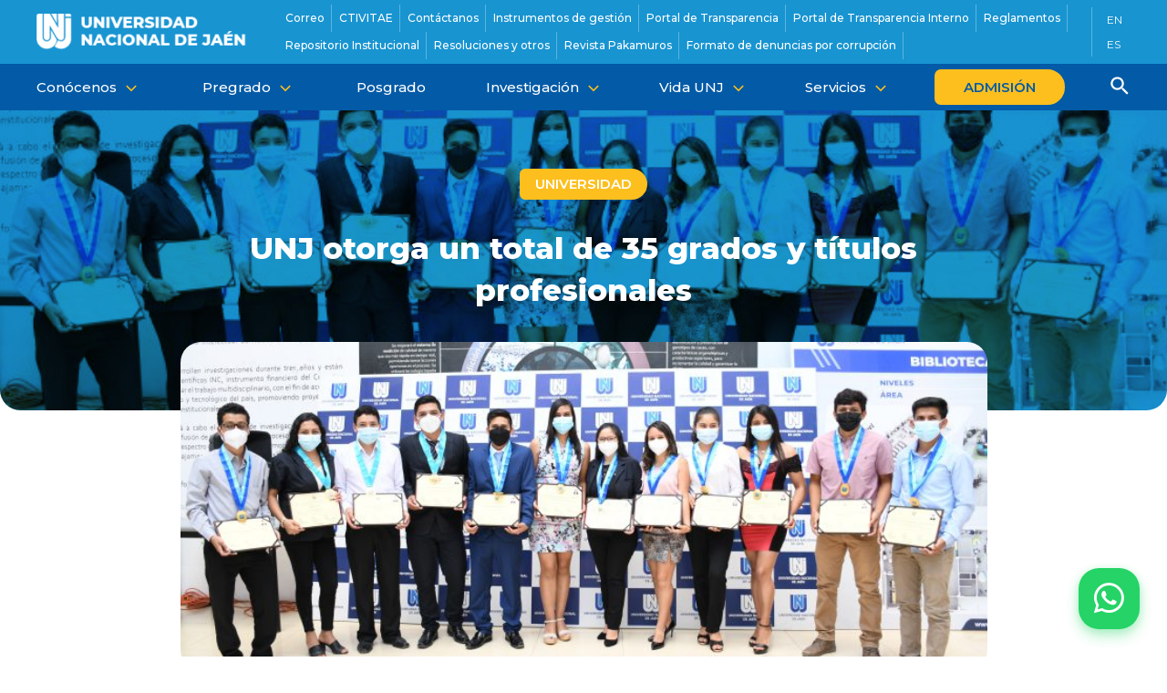

--- FILE ---
content_type: text/css
request_url: https://unj.edu.pe/wp-content/themes/astra-child/style.css
body_size: 22728
content:
@charset "UTF-8";
/**
Theme Name: Astra Child
Author: Brainstorm Force
Author URI: http://wpastra.com/about/
Description: Astra is the fastest, fully customizable & beautiful theme suitable for blogs, personal portfolios and business websites. It is very lightweight (less than 50KB on frontend) and offers unparalleled speed. Built with SEO in mind, Astra comes with schema.org code integrated so search engines will love your site. Astra offers plenty of sidebar options and widget areas giving you a full control for customizations. Furthermore, we have included special features and templates so feel free to choose any of your favorite page builder plugin to create pages flexibly. Some of the other features: # WooCommerce Ready # Responsive # Compatible with major plugins # Translation Ready # Extendible with premium addons # Regularly updated # Designed, Developed, Maintained & Supported by Brainstorm Force. Looking for a perfect base theme? Look no further. Astra is fast, fully customizable and beautiful theme!
Version: 1.0.0
License: GNU General Public License v2 or later
License URI: http://www.gnu.org/licenses/gpl-2.0.html
Text Domain: astra-child
Template: astra
*/
html {
  margin: 0;
  line-height: 1;
  text-rendering: optimizeLegibility;
  overflow-x: hidden;
  position: relative;
}
ul {
  list-style: none;
  padding: 0;
  margin: 0;
}
@media (max-width: 991.98px) {
  .ast-container {
    padding: 0;
  }
}
.site-content {
  top: -1px;
  position: relative;
}
h1, .entry-content h1, h2, .entry-content h2, h3, .entry-content h3, h4, .entry-content h4, h5, .entry-content h5, h6, .entry-content h6 {
  text-transform: initial !important;
}
p {
  line-height: 1.5;
}
.heading-primary {
  margin-top: 3rem;
  margin-bottom: 3rem !important;
}
@media (max-width: 767.98px) {
  .heading-primary {
    margin-bottom: 2rem !important;
    margin-top: 2rem;
  }
}
.heading-primary__text {
  line-height: 1.2;
  margin-bottom: 0 !important;
}
.heading-primary__text h2 {
  color: #035aa6 !important;
  position: relative;
  font-size: 2.5rem;
}
@media (max-width: 767.98px) {
  .heading-primary__text h2 {
    font-size: 2rem;
    text-align: center;
  }
}
.heading-primary__text h2:before {
  content: "";
  background: #035aa6;
  border-radius: 1.5rem;
  height: 0.3rem;
  width: 10rem;
  position: absolute;
  bottom: -1rem;
  left: 0;
}
@media (max-width: 767.98px) {
  .heading-primary__text h2:before {
    margin: 0 auto;
    right: 0;
  }
}
.heading-primary__text h2 span {
  color: #1894d1;
}
.heading-primary__text h2 strong {
  color: #1894d1;
}
.heading-primary__btn, .heading-primary .vc_btn3-container {
  text-align: right;
}
@media (max-width: 767.98px) {
  .heading-primary__btn, .heading-primary .vc_btn3-container {
    text-align: center;
    margin-top: 2rem;
    margin-bottom: 0;
  }
}
.heading-primary .vc_btn3-container {
  text-align: center !important;
}
@media (min-width: 768px) {
  .heading-primary .vc_btn3-container {
    text-align: right !important;
  }
}
.heading-primary.dark .heading-primary__text h2 {
  color: #FFFFFF !important;
}
.heading-primary.dark .heading-primary__text h2 span {
  color: #fcbf1e;
}
.heading-primary.line-white .heading-primary__text h2:before {
  background: #FFFFFF !important;
}
.heading-secondary {
  text-align: center;
  margin-bottom: 3rem;
}
@media (max-width: 767.98px) {
  .heading-secondary {
    margin-bottom: 2rem;
  }
}
.heading-secondary__top, .heading-secondary__middle, .heading-secondary__bottom {
  margin-bottom: 0;
}
.heading-secondary__top {
  color: #035aa6;
  font-weight: 600;
}
.heading-secondary__middle {
  max-width: 40rem;
  margin: 0 auto;
  color: #393d4f;
  font-size: 1.6rem;
  font-weight: 600;
}
@media (max-width: 767.98px) {
  .heading-secondary__middle {
    margin-bottom: 0.5rem;
  }
}
.heading-secondary__bottom {
  max-width: 40rem;
  margin: 0 auto;
  color: #6a7293;
  font-weight: 500;
}
@media (max-width: 767.98px) {
  .heading-secondary__bottom {
    line-height: 1.8;
  }
}
.heading-secondary__btn-container .ult-content-box {
  display: flex;
  flex-wrap: wrap;
  justify-content: center;
}
.heading-secondary__btn-container--btn {
  margin-bottom: 1.5rem;
}
.heading-secondary__btn-container--btn:nth-child(2) {
  margin-left: 1rem;
}
@media (max-width: 991.98px) {
  .heading-secondary__btn-container--btn:nth-child(2) {
    margin-left: 0;
  }
}
.heading-terciary {
  max-width: 40rem;
  margin: 0 auto;
  margin-top: 4rem;
}
.title h3 {
  font-weight: 600;
  Line-height: 1.5;
}
.d-flex {
  display: flex !important;
}
.d-none {
  display: none !important;
}
.d-block {
  display: block !important;
}
.align-items-center {
  align-items: center !important;
}
.wide-row-boxed-content, .about-us-block-info .heading-primary, .about-us-block-info__block, .objetivos-course .heading-primary, .objetivos-course__item {
  max-width: 80rem !important;
  margin-left: auto !important;
  margin-right: auto !important;
}
.text-gray-1 {
  color: #ced4da !important;
}
.text-gray-2 {
  color: #babdcd !important;
}
.text-gray-3 {
  color: #8c92ac !important;
}
.text-gray-4 {
  color: #6a7293 !important;
}
.text-white {
  color: #FFFFFF !important;
}
.text-primary {
  color: #035aa6 !important;
}
.text-secondary {
  color: #1894d1 !important;
}
.text-terciary {
  color: #fcbf1e !important;
}
.font-italic {
  font-style: italic !important;
}
.text-center {
  text-align: center !important;
}
.transition {
  transition: all 0.2s ease-in-out;
}
.custom-col-padding-none .vc_column-inner {
  padding: 0 !important;
}
.custom-block {
  margin: 0.5rem 0;
  padding: 2rem 0.5rem;
  background: #FFFFFF;
  border-radius: 1.5rem;
  box-shadow: 0px 15px 15px 0px rgba(57,61,79,0.05) !important;
}
@media (min-width: 768px) {
  .custom-block {
    padding: 2rem;
    margin-bottom: 0;
  }
}
.white-filter, .ast-mobile-popup-drawer .ast-mobile-popup-inner .header-widget-area .logo img, .footer__content--logo img {
  filter: brightness(0) invert(1) !important;
}
.bg-gray0 {
  background: #fbfafe;
}
@media (min-width: 426px) {
  .d-sm-none {
    display: none !important;
  }
  .d-sm-inline {
    display: inline !important;
  }
  .d-sm-inline-block {
    display: inline-block !important;
  }
  .d-sm-block {
    display: block !important;
  }
  .d-sm-table {
    display: table !important;
  }
  .d-sm-table-row {
    display: table-row !important;
  }
  .d-sm-table-cell {
    display: table-cell !important;
  }
  .d-sm-flex {
    display: flex !important;
  }
  .d-sm-inline-flex {
    display: inline-flex !important;
  }
}
@media (min-width: 768px) {
  .d-md-none {
    display: none !important;
  }
  .d-md-inline {
    display: inline !important;
  }
  .d-md-inline-block {
    display: inline-block !important;
  }
  .d-md-block {
    display: block !important;
  }
  .d-md-table {
    display: table !important;
  }
  .d-md-table-row {
    display: table-row !important;
  }
  .d-md-table-cell {
    display: table-cell !important;
  }
  .d-md-flex {
    display: flex !important;
  }
  .d-md-inline-flex {
    display: inline-flex !important;
  }
}
@media (min-width: 992px) {
  .d-lg-none {
    display: none !important;
  }
  .d-lg-inline {
    display: inline !important;
  }
  .d-lg-inline-block {
    display: inline-block !important;
  }
  .d-lg-block {
    display: block !important;
  }
  .d-lg-table {
    display: table !important;
  }
  .d-lg-table-row {
    display: table-row !important;
  }
  .d-lg-table-cell {
    display: table-cell !important;
  }
  .d-lg-flex {
    display: flex !important;
  }
  .d-lg-inline-flex {
    display: inline-flex !important;
  }
}
@media (min-width: 1200px) {
  .d-xl-none {
    display: none !important;
  }
  .d-xl-inline {
    display: inline !important;
  }
  .d-xl-inline-block {
    display: inline-block !important;
  }
  .d-xl-block {
    display: block !important;
  }
  .d-xl-table {
    display: table !important;
  }
  .d-xl-table-row {
    display: table-row !important;
  }
  .d-xl-table-cell {
    display: table-cell !important;
  }
  .d-xl-flex {
    display: flex !important;
  }
  .d-xl-inline-flex {
    display: inline-flex !important;
  }
}
@media print {
  .d-print-none {
    display: none !important;
  }
  .d-print-inline {
    display: inline !important;
  }
  .d-print-inline-block {
    display: inline-block !important;
  }
  .d-print-block {
    display: block !important;
  }
  .d-print-table {
    display: table !important;
  }
  .d-print-table-row {
    display: table-row !important;
  }
  .d-print-table-cell {
    display: table-cell !important;
  }
  .d-print-flex {
    display: flex !important;
  }
  .d-print-inline-flex {
    display: inline-flex !important;
  }
}
.text-monospace {
  font-family: SFMono-Regular, Menlo, Monaco, Consolas, "Liberation Mono", "Courier New", monospace !important;
}
.text-justify {
  text-align: justify !important;
}
.text-wrap {
  white-space: normal !important;
}
.text-nowrap {
  white-space: nowrap !important;
}
.text-truncate {
  overflow: hidden;
  text-overflow: ellipsis;
  white-space: nowrap;
}
@media (min-width: 426px) {
  .text-sm-left {
    text-align: left !important;
  }
  .text-sm-right {
    text-align: right !important;
  }
  .text-sm-center {
    text-align: center !important;
  }
}
@media (min-width: 768px) {
  .text-md-left {
    text-align: left !important;
  }
  .text-md-right {
    text-align: right !important;
  }
  .text-md-center {
    text-align: center !important;
  }
}
@media (min-width: 992px) {
  .text-lg-left {
    text-align: left !important;
  }
  .text-lg-right {
    text-align: right !important;
  }
  .text-lg-center {
    text-align: center !important;
  }
}
@media (min-width: 1200px) {
  .text-xl-left {
    text-align: left !important;
  }
  .text-xl-right {
    text-align: right !important;
  }
  .text-xl-center {
    text-align: center !important;
  }
}
.text-lowercase {
  text-transform: lowercase !important;
}
.text-uppercase {
  text-transform: uppercase !important;
}
.text-capitalize {
  text-transform: capitalize !important;
}
.font-weight-normal-bold {
  font-weight: 600;
}
.font-weight-light {
  font-weight: 300 !important;
}
.font-weight-lighter {
  font-weight: lighter !important;
}
.font-weight-normal {
  font-weight: 400 !important;
}
.font-weight-bold {
  font-weight: 700 !important;
}
.font-weight-bolder {
  font-weight: bolder !important;
}
.font-italic {
  font-style: italic !important;
}
.text-white {
  color: #FFFFFF !important;
}
.text-black-50 {
  color: rgba(57, 61, 79, 0.5) !important;
}
.text-white-50 {
  color: rgba(255, 255, 255, 0.5) !important;
}
.text-hide {
  font: 0/0 a;
  color: transparent;
  text-shadow: none;
  background-color: transparent;
  border: 0;
}
.text-decoration-none {
  text-decoration: none !important;
}
.text-break {
  word-break: break-word !important;
  word-wrap: break-word !important;
}
.text-reset {
  color: inherit !important;
}
@media (min-width: 426px) {
  .m-sm-0 {
    margin: 0 !important;
  }
  .mt-sm-0, .my-sm-0 {
    margin-top: 0 !important;
  }
  .mr-sm-0, .mx-sm-0 {
    margin-right: 0 !important;
  }
  .mb-sm-0, .my-sm-0 {
    margin-bottom: 0 !important;
  }
  .ml-sm-0, .mx-sm-0 {
    margin-left: 0 !important;
  }
  .m-sm-1 {
    margin: 0.25rem !important;
  }
  .mt-sm-1, .my-sm-1 {
    margin-top: 0.25rem !important;
  }
  .mr-sm-1, .mx-sm-1 {
    margin-right: 0.25rem !important;
  }
  .mb-sm-1, .my-sm-1 {
    margin-bottom: 0.25rem !important;
  }
  .ml-sm-1, .mx-sm-1 {
    margin-left: 0.25rem !important;
  }
  .m-sm-2 {
    margin: 0.5rem !important;
  }
  .mt-sm-2, .my-sm-2 {
    margin-top: 0.5rem !important;
  }
  .mr-sm-2, .mx-sm-2 {
    margin-right: 0.5rem !important;
  }
  .mb-sm-2, .my-sm-2 {
    margin-bottom: 0.5rem !important;
  }
  .ml-sm-2, .mx-sm-2 {
    margin-left: 0.5rem !important;
  }
  .m-sm-3 {
    margin: 1rem !important;
  }
  .mt-sm-3, .my-sm-3 {
    margin-top: 1rem !important;
  }
  .mr-sm-3, .mx-sm-3 {
    margin-right: 1rem !important;
  }
  .mb-sm-3, .my-sm-3 {
    margin-bottom: 1rem !important;
  }
  .ml-sm-3, .mx-sm-3 {
    margin-left: 1rem !important;
  }
  .m-sm-4 {
    margin: 1.5rem !important;
  }
  .mt-sm-4, .my-sm-4 {
    margin-top: 1.5rem !important;
  }
  .mr-sm-4, .mx-sm-4 {
    margin-right: 1.5rem !important;
  }
  .mb-sm-4, .my-sm-4 {
    margin-bottom: 1.5rem !important;
  }
  .ml-sm-4, .mx-sm-4 {
    margin-left: 1.5rem !important;
  }
  .m-sm-5 {
    margin: 3rem !important;
  }
  .mt-sm-5, .my-sm-5 {
    margin-top: 3rem !important;
  }
  .mr-sm-5, .mx-sm-5 {
    margin-right: 3rem !important;
  }
  .mb-sm-5, .my-sm-5 {
    margin-bottom: 3rem !important;
  }
  .ml-sm-5, .mx-sm-5 {
    margin-left: 3rem !important;
  }
  .p-sm-0 {
    padding: 0 !important;
  }
  .pt-sm-0, .py-sm-0 {
    padding-top: 0 !important;
  }
  .pr-sm-0, .px-sm-0 {
    padding-right: 0 !important;
  }
  .pb-sm-0, .py-sm-0 {
    padding-bottom: 0 !important;
  }
  .pl-sm-0, .px-sm-0 {
    padding-left: 0 !important;
  }
  .p-sm-1 {
    padding: 0.25rem !important;
  }
  .pt-sm-1, .py-sm-1 {
    padding-top: 0.25rem !important;
  }
  .pr-sm-1, .px-sm-1 {
    padding-right: 0.25rem !important;
  }
  .pb-sm-1, .py-sm-1 {
    padding-bottom: 0.25rem !important;
  }
  .pl-sm-1, .px-sm-1 {
    padding-left: 0.25rem !important;
  }
  .p-sm-2 {
    padding: 0.5rem !important;
  }
  .pt-sm-2, .py-sm-2 {
    padding-top: 0.5rem !important;
  }
  .pr-sm-2, .px-sm-2 {
    padding-right: 0.5rem !important;
  }
  .pb-sm-2, .py-sm-2 {
    padding-bottom: 0.5rem !important;
  }
  .pl-sm-2, .px-sm-2 {
    padding-left: 0.5rem !important;
  }
  .p-sm-3 {
    padding: 1rem !important;
  }
  .pt-sm-3, .py-sm-3 {
    padding-top: 1rem !important;
  }
  .pr-sm-3, .px-sm-3 {
    padding-right: 1rem !important;
  }
  .pb-sm-3, .py-sm-3 {
    padding-bottom: 1rem !important;
  }
  .pl-sm-3, .px-sm-3 {
    padding-left: 1rem !important;
  }
  .p-sm-4 {
    padding: 1.5rem !important;
  }
  .pt-sm-4, .py-sm-4 {
    padding-top: 1.5rem !important;
  }
  .pr-sm-4, .px-sm-4 {
    padding-right: 1.5rem !important;
  }
  .pb-sm-4, .py-sm-4 {
    padding-bottom: 1.5rem !important;
  }
  .pl-sm-4, .px-sm-4 {
    padding-left: 1.5rem !important;
  }
  .p-sm-5 {
    padding: 3rem !important;
  }
  .pt-sm-5, .py-sm-5 {
    padding-top: 3rem !important;
  }
  .pr-sm-5, .px-sm-5 {
    padding-right: 3rem !important;
  }
  .pb-sm-5, .py-sm-5 {
    padding-bottom: 3rem !important;
  }
  .pl-sm-5, .px-sm-5 {
    padding-left: 3rem !important;
  }
  .m-sm-n1 {
    margin: -0.25rem !important;
  }
  .mt-sm-n1, .my-sm-n1 {
    margin-top: -0.25rem !important;
  }
  .mr-sm-n1, .mx-sm-n1 {
    margin-right: -0.25rem !important;
  }
  .mb-sm-n1, .my-sm-n1 {
    margin-bottom: -0.25rem !important;
  }
  .ml-sm-n1, .mx-sm-n1 {
    margin-left: -0.25rem !important;
  }
  .m-sm-n2 {
    margin: -0.5rem !important;
  }
  .mt-sm-n2, .my-sm-n2 {
    margin-top: -0.5rem !important;
  }
  .mr-sm-n2, .mx-sm-n2 {
    margin-right: -0.5rem !important;
  }
  .mb-sm-n2, .my-sm-n2 {
    margin-bottom: -0.5rem !important;
  }
  .ml-sm-n2, .mx-sm-n2 {
    margin-left: -0.5rem !important;
  }
  .m-sm-n3 {
    margin: -1rem !important;
  }
  .mt-sm-n3, .my-sm-n3 {
    margin-top: -1rem !important;
  }
  .mr-sm-n3, .mx-sm-n3 {
    margin-right: -1rem !important;
  }
  .mb-sm-n3, .my-sm-n3 {
    margin-bottom: -1rem !important;
  }
  .ml-sm-n3, .mx-sm-n3 {
    margin-left: -1rem !important;
  }
  .m-sm-n4 {
    margin: -1.5rem !important;
  }
  .mt-sm-n4, .my-sm-n4 {
    margin-top: -1.5rem !important;
  }
  .mr-sm-n4, .mx-sm-n4 {
    margin-right: -1.5rem !important;
  }
  .mb-sm-n4, .my-sm-n4 {
    margin-bottom: -1.5rem !important;
  }
  .ml-sm-n4, .mx-sm-n4 {
    margin-left: -1.5rem !important;
  }
  .m-sm-n5 {
    margin: -3rem !important;
  }
  .mt-sm-n5, .my-sm-n5 {
    margin-top: -3rem !important;
  }
  .mr-sm-n5, .mx-sm-n5 {
    margin-right: -3rem !important;
  }
  .mb-sm-n5, .my-sm-n5 {
    margin-bottom: -3rem !important;
  }
  .ml-sm-n5, .mx-sm-n5 {
    margin-left: -3rem !important;
  }
  .m-sm-auto {
    margin: auto !important;
  }
  .mt-sm-auto, .my-sm-auto {
    margin-top: auto !important;
  }
  .mr-sm-auto, .mx-sm-auto {
    margin-right: auto !important;
  }
  .mb-sm-auto, .my-sm-auto {
    margin-bottom: auto !important;
  }
  .ml-sm-auto, .mx-sm-auto {
    margin-left: auto !important;
  }
}
@media (min-width: 768px) {
  .m-md-0 {
    margin: 0 !important;
  }
  .mt-md-0, .my-md-0 {
    margin-top: 0 !important;
  }
  .mr-md-0, .mx-md-0 {
    margin-right: 0 !important;
  }
  .mb-md-0, .my-md-0 {
    margin-bottom: 0 !important;
  }
  .ml-md-0, .mx-md-0 {
    margin-left: 0 !important;
  }
  .m-md-1 {
    margin: 0.25rem !important;
  }
  .mt-md-1, .my-md-1 {
    margin-top: 0.25rem !important;
  }
  .mr-md-1, .mx-md-1 {
    margin-right: 0.25rem !important;
  }
  .mb-md-1, .my-md-1 {
    margin-bottom: 0.25rem !important;
  }
  .ml-md-1, .mx-md-1 {
    margin-left: 0.25rem !important;
  }
  .m-md-2 {
    margin: 0.5rem !important;
  }
  .mt-md-2, .my-md-2 {
    margin-top: 0.5rem !important;
  }
  .mr-md-2, .mx-md-2 {
    margin-right: 0.5rem !important;
  }
  .mb-md-2, .my-md-2 {
    margin-bottom: 0.5rem !important;
  }
  .ml-md-2, .mx-md-2 {
    margin-left: 0.5rem !important;
  }
  .m-md-3 {
    margin: 1rem !important;
  }
  .mt-md-3, .my-md-3 {
    margin-top: 1rem !important;
  }
  .mr-md-3, .mx-md-3 {
    margin-right: 1rem !important;
  }
  .mb-md-3, .my-md-3 {
    margin-bottom: 1rem !important;
  }
  .ml-md-3, .mx-md-3 {
    margin-left: 1rem !important;
  }
  .m-md-4 {
    margin: 1.5rem !important;
  }
  .mt-md-4, .my-md-4 {
    margin-top: 1.5rem !important;
  }
  .mr-md-4, .mx-md-4 {
    margin-right: 1.5rem !important;
  }
  .mb-md-4, .my-md-4 {
    margin-bottom: 1.5rem !important;
  }
  .ml-md-4, .mx-md-4 {
    margin-left: 1.5rem !important;
  }
  .m-md-5 {
    margin: 3rem !important;
  }
  .mt-md-5, .my-md-5 {
    margin-top: 3rem !important;
  }
  .mr-md-5, .mx-md-5 {
    margin-right: 3rem !important;
  }
  .mb-md-5, .my-md-5 {
    margin-bottom: 3rem !important;
  }
  .ml-md-5, .mx-md-5 {
    margin-left: 3rem !important;
  }
  .p-md-0 {
    padding: 0 !important;
  }
  .pt-md-0, .py-md-0 {
    padding-top: 0 !important;
  }
  .pr-md-0, .px-md-0 {
    padding-right: 0 !important;
  }
  .pb-md-0, .py-md-0 {
    padding-bottom: 0 !important;
  }
  .pl-md-0, .px-md-0 {
    padding-left: 0 !important;
  }
  .p-md-1 {
    padding: 0.25rem !important;
  }
  .pt-md-1, .py-md-1 {
    padding-top: 0.25rem !important;
  }
  .pr-md-1, .px-md-1 {
    padding-right: 0.25rem !important;
  }
  .pb-md-1, .py-md-1 {
    padding-bottom: 0.25rem !important;
  }
  .pl-md-1, .px-md-1 {
    padding-left: 0.25rem !important;
  }
  .p-md-2 {
    padding: 0.5rem !important;
  }
  .pt-md-2, .py-md-2 {
    padding-top: 0.5rem !important;
  }
  .pr-md-2, .px-md-2 {
    padding-right: 0.5rem !important;
  }
  .pb-md-2, .py-md-2 {
    padding-bottom: 0.5rem !important;
  }
  .pl-md-2, .px-md-2 {
    padding-left: 0.5rem !important;
  }
  .p-md-3 {
    padding: 1rem !important;
  }
  .pt-md-3, .py-md-3 {
    padding-top: 1rem !important;
  }
  .pr-md-3, .px-md-3 {
    padding-right: 1rem !important;
  }
  .pb-md-3, .py-md-3 {
    padding-bottom: 1rem !important;
  }
  .pl-md-3, .px-md-3 {
    padding-left: 1rem !important;
  }
  .p-md-4 {
    padding: 1.5rem !important;
  }
  .pt-md-4, .py-md-4 {
    padding-top: 1.5rem !important;
  }
  .pr-md-4, .px-md-4 {
    padding-right: 1.5rem !important;
  }
  .pb-md-4, .py-md-4 {
    padding-bottom: 1.5rem !important;
  }
  .pl-md-4, .px-md-4 {
    padding-left: 1.5rem !important;
  }
  .p-md-5 {
    padding: 3rem !important;
  }
  .pt-md-5, .py-md-5 {
    padding-top: 3rem !important;
  }
  .pr-md-5, .px-md-5 {
    padding-right: 3rem !important;
  }
  .pb-md-5, .py-md-5 {
    padding-bottom: 3rem !important;
  }
  .pl-md-5, .px-md-5 {
    padding-left: 3rem !important;
  }
  .m-md-n1 {
    margin: -0.25rem !important;
  }
  .mt-md-n1, .my-md-n1 {
    margin-top: -0.25rem !important;
  }
  .mr-md-n1, .mx-md-n1 {
    margin-right: -0.25rem !important;
  }
  .mb-md-n1, .my-md-n1 {
    margin-bottom: -0.25rem !important;
  }
  .ml-md-n1, .mx-md-n1 {
    margin-left: -0.25rem !important;
  }
  .m-md-n2 {
    margin: -0.5rem !important;
  }
  .mt-md-n2, .my-md-n2 {
    margin-top: -0.5rem !important;
  }
  .mr-md-n2, .mx-md-n2 {
    margin-right: -0.5rem !important;
  }
  .mb-md-n2, .my-md-n2 {
    margin-bottom: -0.5rem !important;
  }
  .ml-md-n2, .mx-md-n2 {
    margin-left: -0.5rem !important;
  }
  .m-md-n3 {
    margin: -1rem !important;
  }
  .mt-md-n3, .my-md-n3 {
    margin-top: -1rem !important;
  }
  .mr-md-n3, .mx-md-n3 {
    margin-right: -1rem !important;
  }
  .mb-md-n3, .my-md-n3 {
    margin-bottom: -1rem !important;
  }
  .ml-md-n3, .mx-md-n3 {
    margin-left: -1rem !important;
  }
  .m-md-n4 {
    margin: -1.5rem !important;
  }
  .mt-md-n4, .my-md-n4 {
    margin-top: -1.5rem !important;
  }
  .mr-md-n4, .mx-md-n4 {
    margin-right: -1.5rem !important;
  }
  .mb-md-n4, .my-md-n4 {
    margin-bottom: -1.5rem !important;
  }
  .ml-md-n4, .mx-md-n4 {
    margin-left: -1.5rem !important;
  }
  .m-md-n5 {
    margin: -3rem !important;
  }
  .mt-md-n5, .my-md-n5 {
    margin-top: -3rem !important;
  }
  .mr-md-n5, .mx-md-n5 {
    margin-right: -3rem !important;
  }
  .mb-md-n5, .my-md-n5 {
    margin-bottom: -3rem !important;
  }
  .ml-md-n5, .mx-md-n5 {
    margin-left: -3rem !important;
  }
  .m-md-auto {
    margin: auto !important;
  }
  .mt-md-auto, .my-md-auto {
    margin-top: auto !important;
  }
  .mr-md-auto, .mx-md-auto {
    margin-right: auto !important;
  }
  .mb-md-auto, .my-md-auto {
    margin-bottom: auto !important;
  }
  .ml-md-auto, .mx-md-auto {
    margin-left: auto !important;
  }
}
@media (min-width: 992px) {
  .m-lg-0 {
    margin: 0 !important;
  }
  .mt-lg-0, .my-lg-0 {
    margin-top: 0 !important;
  }
  .mr-lg-0, .mx-lg-0 {
    margin-right: 0 !important;
  }
  .mb-lg-0, .my-lg-0 {
    margin-bottom: 0 !important;
  }
  .ml-lg-0, .mx-lg-0 {
    margin-left: 0 !important;
  }
  .m-lg-1 {
    margin: 0.25rem !important;
  }
  .mt-lg-1, .my-lg-1 {
    margin-top: 0.25rem !important;
  }
  .mr-lg-1, .mx-lg-1 {
    margin-right: 0.25rem !important;
  }
  .mb-lg-1, .my-lg-1 {
    margin-bottom: 0.25rem !important;
  }
  .ml-lg-1, .mx-lg-1 {
    margin-left: 0.25rem !important;
  }
  .m-lg-2 {
    margin: 0.5rem !important;
  }
  .mt-lg-2, .my-lg-2 {
    margin-top: 0.5rem !important;
  }
  .mr-lg-2, .mx-lg-2 {
    margin-right: 0.5rem !important;
  }
  .mb-lg-2, .my-lg-2 {
    margin-bottom: 0.5rem !important;
  }
  .ml-lg-2, .mx-lg-2 {
    margin-left: 0.5rem !important;
  }
  .m-lg-3 {
    margin: 1rem !important;
  }
  .mt-lg-3, .my-lg-3 {
    margin-top: 1rem !important;
  }
  .mr-lg-3, .mx-lg-3 {
    margin-right: 1rem !important;
  }
  .mb-lg-3, .my-lg-3 {
    margin-bottom: 1rem !important;
  }
  .ml-lg-3, .mx-lg-3 {
    margin-left: 1rem !important;
  }
  .m-lg-4 {
    margin: 1.5rem !important;
  }
  .mt-lg-4, .my-lg-4 {
    margin-top: 1.5rem !important;
  }
  .mr-lg-4, .mx-lg-4 {
    margin-right: 1.5rem !important;
  }
  .mb-lg-4, .my-lg-4 {
    margin-bottom: 1.5rem !important;
  }
  .ml-lg-4, .mx-lg-4 {
    margin-left: 1.5rem !important;
  }
  .m-lg-5 {
    margin: 3rem !important;
  }
  .mt-lg-5, .my-lg-5 {
    margin-top: 3rem !important;
  }
  .mr-lg-5, .mx-lg-5 {
    margin-right: 3rem !important;
  }
  .mb-lg-5, .my-lg-5 {
    margin-bottom: 3rem !important;
  }
  .ml-lg-5, .mx-lg-5 {
    margin-left: 3rem !important;
  }
  .p-lg-0 {
    padding: 0 !important;
  }
  .pt-lg-0, .py-lg-0 {
    padding-top: 0 !important;
  }
  .pr-lg-0, .px-lg-0 {
    padding-right: 0 !important;
  }
  .pb-lg-0, .py-lg-0 {
    padding-bottom: 0 !important;
  }
  .pl-lg-0, .px-lg-0 {
    padding-left: 0 !important;
  }
  .p-lg-1 {
    padding: 0.25rem !important;
  }
  .pt-lg-1, .py-lg-1 {
    padding-top: 0.25rem !important;
  }
  .pr-lg-1, .px-lg-1 {
    padding-right: 0.25rem !important;
  }
  .pb-lg-1, .py-lg-1 {
    padding-bottom: 0.25rem !important;
  }
  .pl-lg-1, .px-lg-1 {
    padding-left: 0.25rem !important;
  }
  .p-lg-2 {
    padding: 0.5rem !important;
  }
  .pt-lg-2, .py-lg-2 {
    padding-top: 0.5rem !important;
  }
  .pr-lg-2, .px-lg-2 {
    padding-right: 0.5rem !important;
  }
  .pb-lg-2, .py-lg-2 {
    padding-bottom: 0.5rem !important;
  }
  .pl-lg-2, .px-lg-2 {
    padding-left: 0.5rem !important;
  }
  .p-lg-3 {
    padding: 1rem !important;
  }
  .pt-lg-3, .py-lg-3 {
    padding-top: 1rem !important;
  }
  .pr-lg-3, .px-lg-3 {
    padding-right: 1rem !important;
  }
  .pb-lg-3, .py-lg-3 {
    padding-bottom: 1rem !important;
  }
  .pl-lg-3, .px-lg-3 {
    padding-left: 1rem !important;
  }
  .p-lg-4 {
    padding: 1.5rem !important;
  }
  .pt-lg-4, .py-lg-4 {
    padding-top: 1.5rem !important;
  }
  .pr-lg-4, .px-lg-4 {
    padding-right: 1.5rem !important;
  }
  .pb-lg-4, .py-lg-4 {
    padding-bottom: 1.5rem !important;
  }
  .pl-lg-4, .px-lg-4 {
    padding-left: 1.5rem !important;
  }
  .p-lg-5 {
    padding: 3rem !important;
  }
  .pt-lg-5, .py-lg-5 {
    padding-top: 3rem !important;
  }
  .pr-lg-5, .px-lg-5 {
    padding-right: 3rem !important;
  }
  .pb-lg-5, .py-lg-5 {
    padding-bottom: 3rem !important;
  }
  .pl-lg-5, .px-lg-5 {
    padding-left: 3rem !important;
  }
  .m-lg-n1 {
    margin: -0.25rem !important;
  }
  .mt-lg-n1, .my-lg-n1 {
    margin-top: -0.25rem !important;
  }
  .mr-lg-n1, .mx-lg-n1 {
    margin-right: -0.25rem !important;
  }
  .mb-lg-n1, .my-lg-n1 {
    margin-bottom: -0.25rem !important;
  }
  .ml-lg-n1, .mx-lg-n1 {
    margin-left: -0.25rem !important;
  }
  .m-lg-n2 {
    margin: -0.5rem !important;
  }
  .mt-lg-n2, .my-lg-n2 {
    margin-top: -0.5rem !important;
  }
  .mr-lg-n2, .mx-lg-n2 {
    margin-right: -0.5rem !important;
  }
  .mb-lg-n2, .my-lg-n2 {
    margin-bottom: -0.5rem !important;
  }
  .ml-lg-n2, .mx-lg-n2 {
    margin-left: -0.5rem !important;
  }
  .m-lg-n3 {
    margin: -1rem !important;
  }
  .mt-lg-n3, .my-lg-n3 {
    margin-top: -1rem !important;
  }
  .mr-lg-n3, .mx-lg-n3 {
    margin-right: -1rem !important;
  }
  .mb-lg-n3, .my-lg-n3 {
    margin-bottom: -1rem !important;
  }
  .ml-lg-n3, .mx-lg-n3 {
    margin-left: -1rem !important;
  }
  .m-lg-n4 {
    margin: -1.5rem !important;
  }
  .mt-lg-n4, .my-lg-n4 {
    margin-top: -1.5rem !important;
  }
  .mr-lg-n4, .mx-lg-n4 {
    margin-right: -1.5rem !important;
  }
  .mb-lg-n4, .my-lg-n4 {
    margin-bottom: -1.5rem !important;
  }
  .ml-lg-n4, .mx-lg-n4 {
    margin-left: -1.5rem !important;
  }
  .m-lg-n5 {
    margin: -3rem !important;
  }
  .mt-lg-n5, .my-lg-n5 {
    margin-top: -3rem !important;
  }
  .mr-lg-n5, .mx-lg-n5 {
    margin-right: -3rem !important;
  }
  .mb-lg-n5, .my-lg-n5 {
    margin-bottom: -3rem !important;
  }
  .ml-lg-n5, .mx-lg-n5 {
    margin-left: -3rem !important;
  }
  .m-lg-auto {
    margin: auto !important;
  }
  .mt-lg-auto, .my-lg-auto {
    margin-top: auto !important;
  }
  .mr-lg-auto, .mx-lg-auto {
    margin-right: auto !important;
  }
  .mb-lg-auto, .my-lg-auto {
    margin-bottom: auto !important;
  }
  .ml-lg-auto, .mx-lg-auto {
    margin-left: auto !important;
  }
}
@media (min-width: 1200px) {
  .m-xl-0 {
    margin: 0 !important;
  }
  .mt-xl-0, .my-xl-0 {
    margin-top: 0 !important;
  }
  .mr-xl-0, .mx-xl-0 {
    margin-right: 0 !important;
  }
  .mb-xl-0, .my-xl-0 {
    margin-bottom: 0 !important;
  }
  .ml-xl-0, .mx-xl-0 {
    margin-left: 0 !important;
  }
  .m-xl-1 {
    margin: 0.25rem !important;
  }
  .mt-xl-1, .my-xl-1 {
    margin-top: 0.25rem !important;
  }
  .mr-xl-1, .mx-xl-1 {
    margin-right: 0.25rem !important;
  }
  .mb-xl-1, .my-xl-1 {
    margin-bottom: 0.25rem !important;
  }
  .ml-xl-1, .mx-xl-1 {
    margin-left: 0.25rem !important;
  }
  .m-xl-2 {
    margin: 0.5rem !important;
  }
  .mt-xl-2, .my-xl-2 {
    margin-top: 0.5rem !important;
  }
  .mr-xl-2, .mx-xl-2 {
    margin-right: 0.5rem !important;
  }
  .mb-xl-2, .my-xl-2 {
    margin-bottom: 0.5rem !important;
  }
  .ml-xl-2, .mx-xl-2 {
    margin-left: 0.5rem !important;
  }
  .m-xl-3 {
    margin: 1rem !important;
  }
  .mt-xl-3, .my-xl-3 {
    margin-top: 1rem !important;
  }
  .mr-xl-3, .mx-xl-3 {
    margin-right: 1rem !important;
  }
  .mb-xl-3, .my-xl-3 {
    margin-bottom: 1rem !important;
  }
  .ml-xl-3, .mx-xl-3 {
    margin-left: 1rem !important;
  }
  .m-xl-4 {
    margin: 1.5rem !important;
  }
  .mt-xl-4, .my-xl-4 {
    margin-top: 1.5rem !important;
  }
  .mr-xl-4, .mx-xl-4 {
    margin-right: 1.5rem !important;
  }
  .mb-xl-4, .my-xl-4 {
    margin-bottom: 1.5rem !important;
  }
  .ml-xl-4, .mx-xl-4 {
    margin-left: 1.5rem !important;
  }
  .m-xl-5 {
    margin: 3rem !important;
  }
  .mt-xl-5, .my-xl-5 {
    margin-top: 3rem !important;
  }
  .mr-xl-5, .mx-xl-5 {
    margin-right: 3rem !important;
  }
  .mb-xl-5, .my-xl-5 {
    margin-bottom: 3rem !important;
  }
  .ml-xl-5, .mx-xl-5 {
    margin-left: 3rem !important;
  }
  .p-xl-0 {
    padding: 0 !important;
  }
  .pt-xl-0, .py-xl-0 {
    padding-top: 0 !important;
  }
  .pr-xl-0, .px-xl-0 {
    padding-right: 0 !important;
  }
  .pb-xl-0, .py-xl-0 {
    padding-bottom: 0 !important;
  }
  .pl-xl-0, .px-xl-0 {
    padding-left: 0 !important;
  }
  .p-xl-1 {
    padding: 0.25rem !important;
  }
  .pt-xl-1, .py-xl-1 {
    padding-top: 0.25rem !important;
  }
  .pr-xl-1, .px-xl-1 {
    padding-right: 0.25rem !important;
  }
  .pb-xl-1, .py-xl-1 {
    padding-bottom: 0.25rem !important;
  }
  .pl-xl-1, .px-xl-1 {
    padding-left: 0.25rem !important;
  }
  .p-xl-2 {
    padding: 0.5rem !important;
  }
  .pt-xl-2, .py-xl-2 {
    padding-top: 0.5rem !important;
  }
  .pr-xl-2, .px-xl-2 {
    padding-right: 0.5rem !important;
  }
  .pb-xl-2, .py-xl-2 {
    padding-bottom: 0.5rem !important;
  }
  .pl-xl-2, .px-xl-2 {
    padding-left: 0.5rem !important;
  }
  .p-xl-3 {
    padding: 1rem !important;
  }
  .pt-xl-3, .py-xl-3 {
    padding-top: 1rem !important;
  }
  .pr-xl-3, .px-xl-3 {
    padding-right: 1rem !important;
  }
  .pb-xl-3, .py-xl-3 {
    padding-bottom: 1rem !important;
  }
  .pl-xl-3, .px-xl-3 {
    padding-left: 1rem !important;
  }
  .p-xl-4 {
    padding: 1.5rem !important;
  }
  .pt-xl-4, .py-xl-4 {
    padding-top: 1.5rem !important;
  }
  .pr-xl-4, .px-xl-4 {
    padding-right: 1.5rem !important;
  }
  .pb-xl-4, .py-xl-4 {
    padding-bottom: 1.5rem !important;
  }
  .pl-xl-4, .px-xl-4 {
    padding-left: 1.5rem !important;
  }
  .p-xl-5 {
    padding: 3rem !important;
  }
  .pt-xl-5, .py-xl-5 {
    padding-top: 3rem !important;
  }
  .pr-xl-5, .px-xl-5 {
    padding-right: 3rem !important;
  }
  .pb-xl-5, .py-xl-5 {
    padding-bottom: 3rem !important;
  }
  .pl-xl-5, .px-xl-5 {
    padding-left: 3rem !important;
  }
  .m-xl-n1 {
    margin: -0.25rem !important;
  }
  .mt-xl-n1, .my-xl-n1 {
    margin-top: -0.25rem !important;
  }
  .mr-xl-n1, .mx-xl-n1 {
    margin-right: -0.25rem !important;
  }
  .mb-xl-n1, .my-xl-n1 {
    margin-bottom: -0.25rem !important;
  }
  .ml-xl-n1, .mx-xl-n1 {
    margin-left: -0.25rem !important;
  }
  .m-xl-n2 {
    margin: -0.5rem !important;
  }
  .mt-xl-n2, .my-xl-n2 {
    margin-top: -0.5rem !important;
  }
  .mr-xl-n2, .mx-xl-n2 {
    margin-right: -0.5rem !important;
  }
  .mb-xl-n2, .my-xl-n2 {
    margin-bottom: -0.5rem !important;
  }
  .ml-xl-n2, .mx-xl-n2 {
    margin-left: -0.5rem !important;
  }
  .m-xl-n3 {
    margin: -1rem !important;
  }
  .mt-xl-n3, .my-xl-n3 {
    margin-top: -1rem !important;
  }
  .mr-xl-n3, .mx-xl-n3 {
    margin-right: -1rem !important;
  }
  .mb-xl-n3, .my-xl-n3 {
    margin-bottom: -1rem !important;
  }
  .ml-xl-n3, .mx-xl-n3 {
    margin-left: -1rem !important;
  }
  .m-xl-n4 {
    margin: -1.5rem !important;
  }
  .mt-xl-n4, .my-xl-n4 {
    margin-top: -1.5rem !important;
  }
  .mr-xl-n4, .mx-xl-n4 {
    margin-right: -1.5rem !important;
  }
  .mb-xl-n4, .my-xl-n4 {
    margin-bottom: -1.5rem !important;
  }
  .ml-xl-n4, .mx-xl-n4 {
    margin-left: -1.5rem !important;
  }
  .m-xl-n5 {
    margin: -3rem !important;
  }
  .mt-xl-n5, .my-xl-n5 {
    margin-top: -3rem !important;
  }
  .mr-xl-n5, .mx-xl-n5 {
    margin-right: -3rem !important;
  }
  .mb-xl-n5, .my-xl-n5 {
    margin-bottom: -3rem !important;
  }
  .ml-xl-n5, .mx-xl-n5 {
    margin-left: -3rem !important;
  }
  .m-xl-auto {
    margin: auto !important;
  }
  .mt-xl-auto, .my-xl-auto {
    margin-top: auto !important;
  }
  .mr-xl-auto, .mx-xl-auto {
    margin-right: auto !important;
  }
  .mb-xl-auto, .my-xl-auto {
    margin-bottom: auto !important;
  }
  .ml-xl-auto, .mx-xl-auto {
    margin-left: auto !important;
  }
}
@media (min-width: 426px) {
  .flex-sm-row {
    flex-direction: row !important;
  }
  .flex-sm-column {
    flex-direction: column !important;
  }
  .flex-sm-row-reverse {
    flex-direction: row-reverse !important;
  }
  .flex-sm-column-reverse {
    flex-direction: column-reverse !important;
  }
  .flex-sm-wrap {
    flex-wrap: wrap !important;
  }
  .flex-sm-nowrap {
    flex-wrap: nowrap !important;
  }
  .flex-sm-wrap-reverse {
    flex-wrap: wrap-reverse !important;
  }
  .flex-sm-fill {
    flex: 1 1 auto !important;
  }
  .flex-sm-grow-0 {
    flex-grow: 0 !important;
  }
  .flex-sm-grow-1 {
    flex-grow: 1 !important;
  }
  .flex-sm-shrink-0 {
    flex-shrink: 0 !important;
  }
  .flex-sm-shrink-1 {
    flex-shrink: 1 !important;
  }
  .justify-content-sm-start {
    justify-content: flex-start !important;
  }
  .justify-content-sm-end {
    justify-content: flex-end !important;
  }
  .justify-content-sm-center {
    justify-content: center !important;
  }
  .justify-content-sm-between {
    justify-content: space-between !important;
  }
  .justify-content-sm-around {
    justify-content: space-around !important;
  }
  .align-items-sm-start {
    align-items: flex-start !important;
  }
  .align-items-sm-end {
    align-items: flex-end !important;
  }
  .align-items-sm-center {
    align-items: center !important;
  }
  .align-items-sm-baseline {
    align-items: baseline !important;
  }
  .align-items-sm-stretch {
    align-items: stretch !important;
  }
  .align-content-sm-start {
    align-content: flex-start !important;
  }
  .align-content-sm-end {
    align-content: flex-end !important;
  }
  .align-content-sm-center {
    align-content: center !important;
  }
  .align-content-sm-between {
    align-content: space-between !important;
  }
  .align-content-sm-around {
    align-content: space-around !important;
  }
  .align-content-sm-stretch {
    align-content: stretch !important;
  }
  .align-self-sm-auto {
    align-self: auto !important;
  }
  .align-self-sm-start {
    align-self: flex-start !important;
  }
  .align-self-sm-end {
    align-self: flex-end !important;
  }
  .align-self-sm-center {
    align-self: center !important;
  }
  .align-self-sm-baseline {
    align-self: baseline !important;
  }
  .align-self-sm-stretch {
    align-self: stretch !important;
  }
}
@media (min-width: 768px) {
  .flex-md-row {
    flex-direction: row !important;
  }
  .flex-md-column {
    flex-direction: column !important;
  }
  .flex-md-row-reverse {
    flex-direction: row-reverse !important;
  }
  .flex-md-column-reverse {
    flex-direction: column-reverse !important;
  }
  .flex-md-wrap {
    flex-wrap: wrap !important;
  }
  .flex-md-nowrap {
    flex-wrap: nowrap !important;
  }
  .flex-md-wrap-reverse {
    flex-wrap: wrap-reverse !important;
  }
  .flex-md-fill {
    flex: 1 1 auto !important;
  }
  .flex-md-grow-0 {
    flex-grow: 0 !important;
  }
  .flex-md-grow-1 {
    flex-grow: 1 !important;
  }
  .flex-md-shrink-0 {
    flex-shrink: 0 !important;
  }
  .flex-md-shrink-1 {
    flex-shrink: 1 !important;
  }
  .justify-content-md-start {
    justify-content: flex-start !important;
  }
  .justify-content-md-end {
    justify-content: flex-end !important;
  }
  .justify-content-md-center {
    justify-content: center !important;
  }
  .justify-content-md-between {
    justify-content: space-between !important;
  }
  .justify-content-md-around {
    justify-content: space-around !important;
  }
  .align-items-md-start {
    align-items: flex-start !important;
  }
  .align-items-md-end {
    align-items: flex-end !important;
  }
  .align-items-md-center {
    align-items: center !important;
  }
  .align-items-md-baseline {
    align-items: baseline !important;
  }
  .align-items-md-stretch {
    align-items: stretch !important;
  }
  .align-content-md-start {
    align-content: flex-start !important;
  }
  .align-content-md-end {
    align-content: flex-end !important;
  }
  .align-content-md-center {
    align-content: center !important;
  }
  .align-content-md-between {
    align-content: space-between !important;
  }
  .align-content-md-around {
    align-content: space-around !important;
  }
  .align-content-md-stretch {
    align-content: stretch !important;
  }
  .align-self-md-auto {
    align-self: auto !important;
  }
  .align-self-md-start {
    align-self: flex-start !important;
  }
  .align-self-md-end {
    align-self: flex-end !important;
  }
  .align-self-md-center {
    align-self: center !important;
  }
  .align-self-md-baseline {
    align-self: baseline !important;
  }
  .align-self-md-stretch {
    align-self: stretch !important;
  }
}
@media (min-width: 992px) {
  .flex-lg-row {
    flex-direction: row !important;
  }
  .flex-lg-column {
    flex-direction: column !important;
  }
  .flex-lg-row-reverse {
    flex-direction: row-reverse !important;
  }
  .flex-lg-column-reverse {
    flex-direction: column-reverse !important;
  }
  .flex-lg-wrap {
    flex-wrap: wrap !important;
  }
  .flex-lg-nowrap {
    flex-wrap: nowrap !important;
  }
  .flex-lg-wrap-reverse {
    flex-wrap: wrap-reverse !important;
  }
  .flex-lg-fill {
    flex: 1 1 auto !important;
  }
  .flex-lg-grow-0 {
    flex-grow: 0 !important;
  }
  .flex-lg-grow-1 {
    flex-grow: 1 !important;
  }
  .flex-lg-shrink-0 {
    flex-shrink: 0 !important;
  }
  .flex-lg-shrink-1 {
    flex-shrink: 1 !important;
  }
  .justify-content-lg-start {
    justify-content: flex-start !important;
  }
  .justify-content-lg-end {
    justify-content: flex-end !important;
  }
  .justify-content-lg-center {
    justify-content: center !important;
  }
  .justify-content-lg-between {
    justify-content: space-between !important;
  }
  .justify-content-lg-around {
    justify-content: space-around !important;
  }
  .align-items-lg-start {
    align-items: flex-start !important;
  }
  .align-items-lg-end {
    align-items: flex-end !important;
  }
  .align-items-lg-center {
    align-items: center !important;
  }
  .align-items-lg-baseline {
    align-items: baseline !important;
  }
  .align-items-lg-stretch {
    align-items: stretch !important;
  }
  .align-content-lg-start {
    align-content: flex-start !important;
  }
  .align-content-lg-end {
    align-content: flex-end !important;
  }
  .align-content-lg-center {
    align-content: center !important;
  }
  .align-content-lg-between {
    align-content: space-between !important;
  }
  .align-content-lg-around {
    align-content: space-around !important;
  }
  .align-content-lg-stretch {
    align-content: stretch !important;
  }
  .align-self-lg-auto {
    align-self: auto !important;
  }
  .align-self-lg-start {
    align-self: flex-start !important;
  }
  .align-self-lg-end {
    align-self: flex-end !important;
  }
  .align-self-lg-center {
    align-self: center !important;
  }
  .align-self-lg-baseline {
    align-self: baseline !important;
  }
  .align-self-lg-stretch {
    align-self: stretch !important;
  }
}
@media (min-width: 1200px) {
  .flex-xl-row {
    flex-direction: row !important;
  }
  .flex-xl-column {
    flex-direction: column !important;
  }
  .flex-xl-row-reverse {
    flex-direction: row-reverse !important;
  }
  .flex-xl-column-reverse {
    flex-direction: column-reverse !important;
  }
  .flex-xl-wrap {
    flex-wrap: wrap !important;
  }
  .flex-xl-nowrap {
    flex-wrap: nowrap !important;
  }
  .flex-xl-wrap-reverse {
    flex-wrap: wrap-reverse !important;
  }
  .flex-xl-fill {
    flex: 1 1 auto !important;
  }
  .flex-xl-grow-0 {
    flex-grow: 0 !important;
  }
  .flex-xl-grow-1 {
    flex-grow: 1 !important;
  }
  .flex-xl-shrink-0 {
    flex-shrink: 0 !important;
  }
  .flex-xl-shrink-1 {
    flex-shrink: 1 !important;
  }
  .justify-content-xl-start {
    justify-content: flex-start !important;
  }
  .justify-content-xl-end {
    justify-content: flex-end !important;
  }
  .justify-content-xl-center {
    justify-content: center !important;
  }
  .justify-content-xl-between {
    justify-content: space-between !important;
  }
  .justify-content-xl-around {
    justify-content: space-around !important;
  }
  .align-items-xl-start {
    align-items: flex-start !important;
  }
  .align-items-xl-end {
    align-items: flex-end !important;
  }
  .align-items-xl-center {
    align-items: center !important;
  }
  .align-items-xl-baseline {
    align-items: baseline !important;
  }
  .align-items-xl-stretch {
    align-items: stretch !important;
  }
  .align-content-xl-start {
    align-content: flex-start !important;
  }
  .align-content-xl-end {
    align-content: flex-end !important;
  }
  .align-content-xl-center {
    align-content: center !important;
  }
  .align-content-xl-between {
    align-content: space-between !important;
  }
  .align-content-xl-around {
    align-content: space-around !important;
  }
  .align-content-xl-stretch {
    align-content: stretch !important;
  }
  .align-self-xl-auto {
    align-self: auto !important;
  }
  .align-self-xl-start {
    align-self: flex-start !important;
  }
  .align-self-xl-end {
    align-self: flex-end !important;
  }
  .align-self-xl-center {
    align-self: center !important;
  }
  .align-self-xl-baseline {
    align-self: baseline !important;
  }
  .align-self-xl-stretch {
    align-self: stretch !important;
  }
}
.navigation.post-navigation {
  display: none;
}
.form-top {
  margin-top: -15rem;
}
@media (max-width: 767.98px) {
  .form-top {
    margin-top: 0;
  }
}
.ult-sticky.ult-stick {
  z-index: 2 !important;
}
.ast-stick-primary-below-wrapper {
  transition: all 0.2s ease-in-out;
}
.ast-sticky-active {
  box-shadow: 0px 10px 15px 3px rgba(57,61,79,0.1);
}
.ast-sticky-active .ast-below-header-wrap .ast-below-header-bar {
  background: #035aa6;
}
.ast-main-header-wrap .ast-primary-header-bar {
  background: #1894d1;
  outline: none !important;
}
.ast-main-header-wrap .ast-primary-header-bar:hover {
  outline: none;
}
.ast-main-header-wrap .ast-primary-header-bar .site-logo-img img {
  filter: brightness(0) invert(1);
}
@media (max-width: 1199.98px) {
  .ast-main-header-wrap .ast-primary-header-bar .custom-logo-link img {
    max-width: 150px;
  }
}
.ast-main-header-wrap .ast-primary-header-bar .main-header-menu .menu-item {
  line-height: 2.5;
}


.ast-main-header-wrap .ast-primary-header-bar .main-header-menu .menu-item .menu-link {
  padding: 0;
}
.ast-main-header-wrap .ast-primary-header-bar .main-header-menu .menu-item .menu-link .menu-text {
  padding: 0 0.5rem;
  font-size: 0.8rem;
  color: #FFFFFF;
  font-weight: 500 !important;
  border-right: 1px solid rgba(255,255,255,0.3);
  transition: all 0.2s ease-in-out;
}
.ast-main-header-wrap .ast-primary-header-bar .main-header-menu .menu-item .menu-link .menu-text:hover {
  opacity: 0.5;
}
.ast-main-header-wrap .ast-primary-header-bar .main-header-menu .menu-item.social-icon .menu-link {
  margin: 0 0.75rem;
}
.ast-main-header-wrap .ast-primary-header-bar .main-header-menu .menu-item.social-icon .menu-link .menu-text {
  padding: 0;
  border-right: 0;
  font-size: 1.2rem;
}
.ast-main-header-wrap .ast-primary-header-bar .main-header-menu .menu-item.social-icon.social-icon-fb .menu-link {
  margin-left: 2.5rem;
}
.ast-main-header-wrap .ast-primary-header-bar .main-header-menu .menu-item.sub-menu-custom .menu-link .menu-text {
  border-right: 0;
}
.ast-main-header-wrap .ast-primary-header-bar .main-header-menu .menu-item.sub-menu-custom .menu-link .ast-icon {
  padding-right: 0.5rem;
  border-right: 1px solid rgba(255,255,255,0.3);
  color: #FFFFFF;
}
.ast-main-header-wrap .ast-primary-header-bar .main-header-menu .menu-item.sub-menu-custom .menu-link .ast-icon svg {
  margin-left: 0;
}
.ast-main-header-wrap .ast-primary-header-bar .main-header-menu .menu-item.sub-menu-custom .sub-menu {
  background: rgba(255,255,255,0.9);
}
.ast-main-header-wrap .ast-primary-header-bar .main-header-menu .menu-item.sub-menu-custom .sub-menu .menu-item {
  padding: 0.6rem 1rem;
  border-bottom: 1px solid rgba(206,212,218,0.5);
}
.ast-main-header-wrap .ast-primary-header-bar .main-header-menu .menu-item.sub-menu-custom .sub-menu .menu-item .menu-link .menu-text {
  color: #035aa6;
  font-weight: 600;
}
.ast-main-header-wrap .ast-primary-header-bar .ast-header-language-switcher {
  border-left: 1px solid rgba(255,255,255,0.3);
}
.ast-main-header-wrap .ast-primary-header-bar .ast-header-language-switcher .ast-builder-language-switcher-menu-item-header {
  padding: 0.4rem;
}
.ast-main-header-wrap .ast-primary-header-bar .ast-header-language-switcher .ast-builder-language-switcher-menu-item-header a {
  color: #FFFFFF;
  font-size: 0.8rem;
}
.ast-below-header-wrap .ast-below-header-bar {
  background: #035aa6;
  outline: none !important;
}
.ast-below-header-wrap .ast-below-header-bar:hover {
  outline: none;
}
.ast-below-header-wrap .ast-below-header-bar .main-header-menu .menu-item .menu-link .menu-text {
  color: #FFFFFF;
  transition: all 0.2s ease-in-out;
  font-weight: 500;
}
.ast-below-header-wrap .ast-below-header-bar .main-header-menu .menu-item .menu-link .menu-text:hover {
  color: #fcbf1e;
}
.ast-below-header-wrap .ast-below-header-bar .main-header-menu .menu-item .menu-link .icon-arrow {
  font-size: 1.3rem;
  color: #fcbf1e;
}
.ast-below-header-wrap .ast-below-header-bar .main-header-menu .menu-item .astra-full-megamenu-wrapper {
  background: #1894d1;
}
.ast-below-header-wrap .ast-below-header-bar .main-header-menu .menu-item .astra-full-megamenu-wrapper .astra-megamenu .menu-text {
  font-size: 0.85rem;
}
.ast-below-header-wrap .ast-below-header-bar .main-header-menu .menu-item .astra-full-megamenu-wrapper .astra-megamenu .column-menu {
  border-right: 1px solid rgba(255,255,255,0.2);
}
.ast-below-header-wrap .ast-below-header-bar .main-header-menu .menu-item .astra-full-megamenu-wrapper .astra-megamenu .highligh-menu > a:first-child {
  border-bottom: 1px solid rgba(255,255,255,0.2);
}
.ast-below-header-wrap .ast-below-header-bar .main-header-menu .menu-item .astra-full-megamenu-wrapper .astra-megamenu .highligh-menu > a:first-child .menu-text {
  font-weight: 600;
  font-size: 1.1rem;
}
.ast-below-header-wrap .ast-below-header-bar .main-header-menu .menu-item.menu-la-unj .astra-megamenu {
  text-align: center;
}
.ast-below-header-wrap .ast-below-header-bar .main-header-menu .menu-item.menu-investigacion .menu-link {
  padding: 0.6rem;
}
.ast-below-header-wrap .ast-below-header-bar .main-header-menu .menu-item.menu-item-45 .menu-link {
  padding: 0.7rem;
}
.ast-below-header-wrap .ast-below-header-bar .main-header-menu .menu-item.menu-item-45 .astra-megamenu .menu-gestion-de-calidad .sub-menu {
  border-bottom: 1px solid rgba(255,255,255,0.1);
}
.ast-below-header-wrap .ast-below-header-bar .main-header-menu .menu-item.menu-item-45 .astra-megamenu .menu-gestion-de-calidad .sub-menu .menu-text {
  color: rgba(255,255,255,0.8);
}
.ast-below-header-wrap .ast-below-header-bar .main-header-menu .menu-item.menu-item-45 .astra-megamenu .menu-gestion-de-calidad .menu-link .menu-text + .ast-icon {
  display: inline-block !important;
}
.ast-below-header-wrap .ast-below-header-bar .main-header-menu .menu-item.menu-item-45 .astra-megamenu .menu-gestion-de-calidad .menu-link .menu-text + .ast-icon svg {
  position: relative !important;
  right: initial !important;
  top: initial !important;
  transform: none !important;
}
.ast-below-header-wrap .ast-below-header-bar .main-header-menu .menu-item.menu-item-38 .menu-link {
  padding-left: 0;
}
.ast-below-header-wrap .ast-below-header-bar .main-header-menu .top-button {
    padding: .4rem 0;
  transition: all 0.2s ease-in-out;
}
.ast-below-header-wrap .ast-below-header-bar .main-header-menu .top-button .menu-link {
  line-height: 1.3 !important;
}
.ast-below-header-wrap .ast-below-header-bar .main-header-menu .top-button .menu-link .menu-text {
  color: #035aa6 !important;
  font-weight: 600 !important;
}
.ast-below-header-wrap .ast-below-header-bar .main-header-menu .top-button .menu-link:hover {
  background-color: transparent !important;
  border: 2px solid #fcbf1e !important;
}
.ast-below-header-wrap .ast-below-header-bar .main-header-menu .top-button .menu-link:hover .menu-text {
  color: #fcbf1e !important;
}
.ast-below-header-wrap .ast-below-header-bar .ast-builder-menu, .ast-below-header-wrap .ast-below-header-bar .ast-main-header-bar-alignment, .ast-below-header-wrap .ast-below-header-bar .main-navigation, .ast-below-header-wrap .ast-below-header-bar .main-header-menu {
  width: 100%;
  justify-content: space-between;
}
.ast-below-header-wrap .ast-below-header-bar .ast-header-search {
  margin-left: 2rem;
}
.ast-below-header-wrap .ast-below-header-bar .ast-header-search .astra-search-icon {
  font-size: 1.5rem;
}
.ast-below-header-wrap .ast-below-header-bar .ast-header-search .astra-search-icon svg {
  fill: #FFFFFF;
  transition: all 0.1s ease-in-out;
}
.ast-below-header-wrap .ast-below-header-bar .ast-header-search .astra-search-icon:hover svg {
  fill: #fcbf1e;
}
@media (max-width: 991.98px) {
  .ast-header-search svg {
    fill: rgba(255,255,255,0.8);
  }
}
@media (max-width: 991.98px) {
  .ast-search-box input {
    padding: 1rem !important;
  }
}
.ast-mobile-popup-drawer .ast-mobile-popup-inner {
  padding: 1rem 2rem;
  background-color: rgba(3,90,166,0.8) !important;
  backdrop-filter: blur(0.5rem);
}
.ast-mobile-popup-drawer .ast-mobile-popup-inner .ast-mobile-popup-header {
  min-height: initial;
}
.ast-mobile-popup-drawer .ast-mobile-popup-inner .ast-mobile-popup-header .menu-toggle-close {
  color: #1894d1;
  border: 2px solid #1894d1;
  border-radius: calc(1.5rem/2);
  line-height: 0;
  margin-bottom: 1.3rem;
}
.ast-mobile-popup-drawer .ast-mobile-popup-inner .ast-mobile-popup-header .menu-toggle-close svg {
  width: 1.4rem;
  height: 1.4rem;
}
.ast-mobile-popup-drawer .ast-mobile-popup-inner .header-widget-area {
  padding: 0 !important;
}
.ast-mobile-popup-drawer .ast-mobile-popup-inner .header-widget-area .logo {
  margin: 0;
  position: absolute;
  top: 2rem;
}
.ast-mobile-popup-drawer .ast-mobile-popup-inner .header-widget-area .logo img {
  width: 14rem;
}
.ast-mobile-popup-drawer .ast-mobile-popup-inner .main-header-menu {
  border-color: rgba(255,255,255,0.1) !important;
}
.ast-mobile-popup-drawer .ast-mobile-popup-inner .main-header-menu .menu-link {
  padding: 1.2rem 0 !important;
  color: #FFFFFF;
  font-weight: 600 !important;
  border-color: rgba(255,255,255,0.1) !important;
  font-size: 1rem !important;
  line-height: 2 !important;
}
.ast-mobile-popup-drawer .ast-mobile-popup-inner .main-header-menu .menu-link + .ast-menu-toggle {
  top: 0.8rem !important;
  color: rgba(255,255,255,0.8);
}
.ast-mobile-popup-drawer .ast-mobile-popup-inner .main-header-menu .menu-link + .ast-menu-toggle + .sub-menu {
  padding: 0 1rem;
}
.ast-mobile-popup-drawer .ast-mobile-popup-inner .main-header-menu .menu-link + .ast-menu-toggle + .sub-menu .menu-link {
  padding: 1rem 0 !important;
  color: rgba(255,255,255,0.8);
  font-size: 1rem !important;
  font-weight: 400 !important;
}
.ast-mobile-popup-drawer .ast-mobile-popup-inner .main-header-menu .column-menu .ast-menu-toggle {
  display: none !important;
}
.ast-mobile-popup-drawer .ast-mobile-popup-inner .main-header-menu .column-menu .sub-menu {
  display: block !important;
  padding: 0 !important;
}
.ast-mobile-popup-drawer .ast-mobile-popup-inner .main-header-menu .highligh-menu > a:first-child .ast-icon.icon-arrow {
  display: none;
}
.ast-mobile-popup-drawer .ast-mobile-popup-inner .main-header-menu .highligh-menu > a:first-child .menu-text {
  font-weight: 600;
  font-size: 1.1rem;
}
.ast-mobile-popup-drawer .ast-mobile-popup-inner .main-header-menu .top-button {
  margin-top: 2rem;
}
.ast-mobile-popup-drawer .ast-mobile-popup-inner .main-header-menu .top-button .menu-link {
  padding: 0.5rem 0 !important;
}
.ast-mobile-popup-drawer .ast-mobile-popup-inner .ast-builder-layout-element {
  padding: 0.5rem 0 !important;
}
.ast-mobile-popup-drawer .ast-mobile-popup-inner .ast-builder-layout-element .ast-header-social-wrap {
  width: 100%;
}
.ast-mobile-popup-drawer .ast-mobile-popup-inner .ast-builder-layout-element .ast-header-social-wrap .header-social-inner-wrap {
  width: 100%;
  display: flex;
  justify-content: space-between;
}
.ast-mobile-popup-drawer .ast-mobile-popup-inner .ast-builder-layout-element .ast-header-social-wrap .header-social-inner-wrap .ast-builder-social-element {
  padding: 1rem;
  margin: 0;
}
.ast-mobile-popup-drawer .ast-mobile-popup-inner .ast-builder-layout-element .ast-header-social-wrap .header-social-inner-wrap .ast-builder-social-element svg {
  fill: rgba(255,255,255,0.6);
}
footer {
  overflow: hidden;
  position: relative;
  z-index: 3;
  background: #FFFFFF;
}
.footer {
  margin-top: 3rem;
  padding: 3rem 0 0 0;
}
@media (max-width: 767.98px) {
  .footer {
    margin-top: 0rem;
  }
}
.footer .wpb_content_element {
  margin-bottom: 1.2rem;
}
@media (max-width: 991.98px) {
  .footer .wpb_content_element {
    margin-bottom: 0;
  }
}
.footer .wpb_content_element:nth-child(2) {
  margin-bottom: 0rem;
}
@media (min-width: 426px) {
  .footer .wpb_content_element:nth-child(2) {
    margin-bottom: 1.2rem;
  }
}
.footer .ult-modal-input-wrapper {
  margin: 0 !important;
}
.footer__content {
  position: relative;
  z-index: 1;
}
@media (max-width: 991.98px) {
  .footer__content {
    padding-top: 3rem;
  }
}
@media (max-width: 767.98px) {
  .footer__content {
    text-align: center;
    padding-top: 2rem;
  }
}
@media (max-width: 991.98px) {
  .footer__content .vc_col-sm-12 {
    width: 50%;
  }
}
@media (max-width: 767.98px) {
  .footer__content .vc_col-sm-12 {
    width: 100%;
  }
}
.footer__content--logo {
  text-align: center;
  margin-bottom: 0 !important;
}
@media (max-width: 767.98px) {
  .footer__content--logo {
    text-align: center !important;
  }
}
.footer__content--logo .wpb_single_image {
  text-align: center;
}
@media (max-width: 767.98px) {
  .footer__content--logo .wpb_single_image {
    text-align: center !important;
  }
}
.footer__content--logo img {
  width: 11rem;
}
.footer__content--links-header h4 {
  max-width: initial;
  font-size: 1.4rem;
  font-weight: 500;
  color: #FFFFFF;
}
@media (max-width: 991.98px) {
  .footer__content--links-header h4 {
    margin: 2rem 0 1.5rem 0 !important;
  }
}
@media (max-width: 767.98px) {
  .footer__content--links-header h4 {
    margin: 1.5rem 0 1.5rem 0 !important;
  }
}
.footer__content--links .menu {
  display: flex;
  flex-wrap: wrap;
  justify-content: space-around;
}
@media (min-width: 426px) {
  .footer__content--links .menu {
    display: block;
    flex-wrap: column;
    justify-content: initial;
  }
}
.footer__content--links .menu .menu-item {
  margin-bottom: 0.8rem;
  text-align: left;
  min-width: 6rem;
}
@media (max-width: 991.98px) {
  .footer__content--links .menu .menu-item {
    margin-bottom: 1rem;
    min-width: initial;
  }
}
@media (max-width: 767.98px) {
  .footer__content--links .menu .menu-item {
    text-align: center;
  }
}
.footer__content--links .menu .menu-item .menu-link {
  color: rgba(255,255,255,0.8);
  font-size: 0.9rem;
}
.footer__content--links .menu .menu-item .menu-link:hover {
  color: #fcbf1e;
}
.footer__content--address {
  color: rgba(255,255,255,0.8);
  max-width: 15rem;
  position: relative;
  padding-bottom: 1rem;
  margin-bottom: 0 !important;
}
@media (max-width: 767.98px) {
  .footer__content--address {
    max-width: 100%;
  }
}
.footer__content--address:before {
  content: '';
  width: 30%;
  height: 0.1rem;
  background: rgba(255,255,255,0.1);
  border-radius: 1.5rem;
  position: absolute;
  bottom: 0;
  left: 0;
}
@media (max-width: 767.98px) {
  .footer__content--address:before {
    margin: 0 auto;
    right: 0;
  }
}
.footer__content--social .ult-content-box {
  display: flex;
  justify-content: center;
}
@media (max-width: 991.98px) {
  .footer__content--social .ult-content-box {
    justify-content: flex-start;
    flex-wrap: wrap;
  }
}
@media (max-width: 767.98px) {
  .footer__content--social .ult-content-box {
    justify-content: center;
  }
}
.footer__content--social--icon {
  margin-right: 1rem;
  margin-bottom: 0;
}
@media (max-width: 991.98px) {
  .footer__content--social--icon {
    margin-right: 0rem;
    margin-bottom: 1rem;
  }
}
.footer__content--social--icon .vc_icon_element-inner {
  border: 0px !important;
}
.footer__content--social--icon .vc_icon_element-inner .vc_icon_element-icon {
  transition: all 0.2s ease-in-out;
}
.footer__content--social--icon:hover span {
  color: #fcbf1e !important;
}
.footer__content--social--icon:last-child {
  margin-right: 0rem;
}
.footer__copyright {
  position: relative;
  z-index: 1;
  margin-top: 1.5rem;
  padding: 1.2rem;
  padding-bottom: 1rem;
  border-top: 1px solid rgba(255,255,255,0.1);
}
@media (max-width: 991.98px) {
  .footer__copyright {
    padding: 1.2rem 0 1.2rem 0;
    display: flex;
  }
}
@media (max-width: 767.98px) {
  .footer__copyright {
    display: block;
    text-align: center;
  }
}
@media (max-width: 991.98px) {
  .footer__copyright .vc_col-sm-6 {
    width: 50%;
  }
}
@media (max-width: 767.98px) {
  .footer__copyright .vc_col-sm-6 {
    width: 100%;
    margin-top: 1.2rem;
  }
}
.footer__copyright--text {
  color: rgba(255,255,255,0.3);
  margin-bottom: 0 !important;
}
.footer__copyright--bottom-bar {
  margin-bottom: 0 !important;
}
.footer__copyright--bottom-bar .menu {
  display: flex;
  place-content: flex-end;
}
.footer__copyright--bottom-bar .menu .menu-item:nth-child(1) {
  padding-right: 1rem;
  border-right: 1px solid rgba(255,255,255,0.1);
}
.footer__copyright--bottom-bar .menu .menu-item:nth-child(2) {
  padding-left: 1rem;
}
.footer__copyright--bottom-bar .menu .menu-item .menu-link {
  color: rgba(255,255,255,0.3);
}
.footer__copyright--bottom-bar .menu .menu-item .menu-link:hover {
  color: #fcbf1e;
}
.footer__background {
  position: absolute;
  max-width: 120rem !important;
  right: 0;
  left: 0;
  margin: 0 auto;
  top: -3rem;
  z-index: 0;
  height: 120%;
}
@media (max-width: 991.98px) {
  .footer__background {
    height: 100%;
    top: 0;
  }
}
.footer__background * {
  width: 100%;
  height: 120%;
}
@media (max-width: 991.98px) {
  .footer__background * {
    height: 100%;
  }
}
.footer__background .wpb_wrapper:before {
  content: '';
  background: #035aa6;
  mix-blend-mode: multiply;
  width: 100%;
  height: 100%;
  position: absolute;
  left: 0;
  top: 0;
  z-index: 1;
}
.footer__background .wpb_wrapper .vc_single_image-wrapper:before {
  content: '';
  background: rgba(3,90,166,0.7);
  width: 100%;
  height: 100%;
  position: absolute;
  left: 0;
  top: 0;
}
.footer__background .wpb_wrapper .vc_single_image-wrapper img {
  object-fit: cover;
  height: 100%;
}
@media (max-width: 991.98px) {
  .footer__background .wpb_wrapper .vc_single_image-wrapper img {
    height: 100%;
  }
}
.autority__img .ult-content-box, .autority__img .vc_column-inner {
  max-width: 20rem;
  width: 100%;
  position: relative;
}
@media (max-width: 991.98px) {
  .autority__img .ult-content-box, .autority__img .vc_column-inner {
    max-width: 15rem;
  }
}
@media (max-width: 767.98px) {
  .autority__img .ult-content-box, .autority__img .vc_column-inner {
    max-width: 20rem;
    margin: 0 auto;
  }
}
.autority__img--front img, .autority__img--back img {
  max-height: 26rem;
  height: 100%;
  object-fit: cover;
  border-radius: 1.5rem;
}
.autority__img--border-none img {
  border-radius: 0 !important;
}
.autority__img--border-none.autority__img--back:before {
  border-radius: 0 !important;
}
.autority__img--front {
  position: relative;
  z-index: 2;
}
.autority__img--back {
  position: absolute;
  top: 1rem;
  left: 1rem;
  z-index: 1;
  max-width: 20rem;
  width: 100%;
}
.autority__img--back:before {
  content: '';
  width: 100%;
  height: 100%;
  position: absolute;
  top: 0;
  left: 0;
  border-radius: 1.5rem;
  background: #fcbf1e;
  mix-blend-mode: multiply;
  z-index: 1;
}
.autority__img .gusta-post-meta.gusta-align-left {
  position: inherit !important;
}
.autority__name {
  margin-top: 3rem;
  font-size: 1.8rem;
  font-weight: 800;
  line-height: 1.3;
  max-width: 20rem;
  margin-bottom: 0.5rem;
}
@media (max-width: 767.98px) {
  .autority__name {
    max-width: 23rem;
    margin: 0 auto;
    text-align: center;
    max-width: 100%;
    margin-top: 3rem;
    margin-bottom: 0.5rem;
  }
}
.autority__name--small {
  margin-top: 0 !important;
  font-size: 1.4rem;
}
@media (max-width: 767.98px) {
  .autority__name--small {
    margin-top: 3rem !important;
  }
}
.autority__name.institute-type {
  margin: 0 0 0.5rem 0;
  max-width: initial;
}
@media (max-width: 767.98px) {
  .autority__name.institute-type {
    margin-top: 3rem;
  }
}
.autority__charge {
  color: #035aa6;
  font-size: 1.5rem;
  font-weight: 600;
  max-width: 14rem;
  line-height: 1.2;
  margin-bottom: 1.5rem;
}
@media (max-width: 767.98px) {
  .autority__charge {
    margin: 0 auto;
    text-align: center;
    max-width: 20rem;
    margin-bottom: 1.5rem;
  }
}
.autority__charge--small {
  font-size: 1.1rem !important;
  max-width: 100% !important;
  margin-bottom: 0.75rem;
}
.autority__charge.institute-type {
  margin: 0 0 1rem 0;
  max-width: initial;
}
.autority__resumen {
  color: #6a7293;
  text-align: justify;
  max-width: 21rem;
}
@media (max-width: 767.98px) {
  .autority__resumen {
    margin: 0 auto;
    padding-bottom: 1.5rem;
    margin-bottom: 3rem;
    max-width: 23rem;
    border-bottom: 1px solid #ced4da;
  }
}
.autority__resumen p {
  margin-bottom: 0;
}
.autority__resumen.institute-type {
  max-width: initial;
}
.autority__resumen.institute-type ul {
  margin-left: 1rem !important;
}
.autority__list.wpb_column.vc_column_container.vc_col-sm-12 {
  border-radius: 0.75rem;
  border: 1px solid #035aa6 !important;
  border-width: 1px !important;
  padding: 0.5rem 1rem;
  margin: 0.5rem 0;
}
.autority__list--box .column.size-1of2 {
  width: 100% !important;
}
@media (min-width: 768px) {
  .autority__list--box .column.size-1of2::before {
    content: "";
    background: #babdcd;
    height: 0.05rem;
    width: 15rem;
    position: absolute;
    bottom: 0.75rem;
    left: calc(50% - 7.5rem);
  }
}
.autority__list--box .column .post-listing-container {
  width: 50% !important;
  padding: 0px 5px !important;
  display: inline-block;
}
@media (max-width: 991.98px) {
  .autority__list--box .column .post-listing-container {
    width: 100% !important;
    display: inline-block;
  }
}
.autority__list--name {
  color: #035aa6;
  font-size: 0.8rem;
  font-weight: 600;
  margin: 0;
}
.autority__list--charge {
  color: #035aa6;
  font-size: 0.7rem;
  margin: 0;
}
.autority.b-type {
  margin-bottom: 2rem;
}
.autority.b-type .autority__img {
  max-width: 20rem;
}
@media (max-width: 767.98px) {
  .autority.b-type .autority__img {
    max-width: initial;
  }
}
.autority.b-type .autority__img .ult-content-box .gusta-align-left {
  position: absolute !important;
  top: 0 !important;
}
.autority.b-type .autority__img .gusta-align-right {
  z-index: 2;
}
.autority.b-type .autority__img .gusta-align-left {
  z-index: 1;
}
.autority.b-type .autority__img--front, .autority.b-type .autority__img--back {
  max-width: 20rem;
}
.autority.b-type .autority__img--front img, .autority.b-type .autority__img--back img {
  max-width: 20rem;
  width: 100%;
}
.autority.b-type .autority__name {
  font-size: 1.2rem;
  font-weight: 800;
  margin-top: 2rem;
  margin-bottom: 0;
  height: 4rem;
}
@media (max-width: 767.98px) {
  .autority.b-type .autority__name {
    font-size: 1.5rem;
  }
}
.autority.b-type .autority__charge {
  font-size: 1rem;
  max-width: initial;
  margin-bottom: 0.5rem !important;
  height: 2.5rem;
}
@media (max-width: 767.98px) {
  .autority.b-type .gusta-align-left {
    justify-content: center;
  }
}
.autority.b-type .autority__mail {
  font-size: 1rem;
  font-style: italic;
  margin-bottom: 0rem !important;
}
.btn-custom, .btn-custom-primary .vc_btn3, .btn-custom-secondary .vc_btn3, .btn-custom-secondary .vc_btn3.vc_btn3-size-xs.vc_btn3-icon-right, .btn-custom-secondary-a-tag, .info-bar.btn-version .info-bar__item--btn a, .table-grid.download-btn .table-grid__item--btn a, .table-grid-manual__item--btn a, .table-grid-sortable-filter .spg-custom-sort .spg-filter-btn input.button-submit, .table-grid-sortable-filter .spg-pagination span.current, .table-grid-sortable__item--btn a.btn-custom-secondary-a-tag, .about-us-block-info__block--content-left--btn, .btn-outline-secondary-a-tag, .heading-secondary__btn-container--btn a, .card-course__item--btn.gusta-read-more-button, .card-course .load-more-button, .card-obra .load-more-button, .card-obra.biblioteca .card-obra__item--link-btn a, .card-obra.proyectos-ejecucion .card-obra__item--link-btn a, .gallery .vc_grid-btn-load_more a, .general-block-info-area__item--btn--btn-1 a, .general-block-info-area__item--btn--btn-2 a, .table-grid-filter .gusta-type-tabs li a, .table-grid-filter.select button, .table-grid .gusta-load-more button.load-more-button, .table-grid-sortable-filter .spg-custom-sort .spg-filter-form .spg-custom-tax .spg-custom-sort-opt, .table-grid-sortable-filter .spg-custom-sort .spg-filter-btn input.spg-remove-filter-button, .table-grid-sortable-filter .spg-pagination a, .about-us-history__item--buttons--btn.wpb_text_column.wpb_content_element a, .btn-course__btn a, .monitoring-graduate__slider-opportunity--button a, .quality-features-btn a, .footer-news-single__categories a, .btn-outline-secondary .vc_btn3, .btn-custom-flat-a-tag .vc_btn3, .btn-custom-primary-a-tag .vc_btn3, .btn-outline-primary-a-tag, .btn-custom-secondary-a-tag .vc_btn3, .info-bar.btn-version .info-bar__item--btn a .vc_btn3, .table-grid.download-btn .table-grid__item--btn a .vc_btn3, .table-grid-manual__item--btn a .vc_btn3, .table-grid-sortable-filter .spg-custom-sort .spg-filter-btn input.button-submit .vc_btn3, .table-grid-sortable-filter .spg-pagination span.current .vc_btn3, .table-grid-sortable__item--btn a.btn-custom-secondary-a-tag .vc_btn3, .about-us-block-info__block--content-left--btn .vc_btn3, .btn-custom-terciary .menu-link, .news-single-header__categories .menu-link, .btn-outline-terciary-a-tag, .objetivos-course__item--buttons--btn a, .card-event__tag, .list-events .vc_grid-filter > .vc_grid-filter-item, .list-events .vc_grid-filter-select .vc_grid-styled-select select, .card-news__tag, .card-concurso-evento__tag, .card-concurso-evento__type, .convenios-list__filters .vc_grid-filter > .vc_grid-filter-item, .convenios-list__filters .vc_grid-filter-select .vc_grid-styled-select select, .monitoring-graduate__list-report--button a, .list-news .vc_btn3.vc_btn3-color-default.vc_btn3-style-modern {
  display: inline-block;
  font-weight: 600;
  color: #FFFFFF;
  height: auto;
  text-align: center;
  vertical-align: middle;
  -webkit-user-select: none;
  -moz-user-select: none;
  -ms-user-select: none;
  user-select: none;
  background-color: transparent;
  padding: 0.5rem 2rem;
  font-size: 1rem;
  line-height: 2;
  border-radius: 1rem 2.5rem 2.5rem 1rem;
  text-transform: uppercase;
  text-decoration: none !important;
  transition: all 0.2s ease-in-out;
}
.btn-big {
  padding: 0.5rem 1.5rem;
  font-size: 1.5rem;
}
.btn-medium {
  padding: 0.6rem 3rem;
  font-size: 1.2rem;
}
.btn-medium-a-tag .vc_btn3 {
  padding: 0.6rem 3rem !important;
  font-size: 1.2rem !important;
}
.btn-custom-primary .vc_btn3 {
  background: #035aa6;
}
.btn-custom-secondary .vc_btn3, .btn-custom-secondary .vc_btn3.vc_btn3-size-xs.vc_btn3-icon-right {
  background: #1894d1;
}
.btn-custom-secondary .vc_btn3:hover, .btn-custom-secondary .vc_btn3:focus, .btn-custom-secondary .vc_btn3.vc_btn3-size-xs.vc_btn3-icon-right:hover, .btn-custom-secondary .vc_btn3.vc_btn3-size-xs.vc_btn3-icon-right:focus {
  background: #1894d1;
  color: #FFFFFF;
  box-shadow: inset 10.5em 0rem 0 -4rem #035aa6;
}
.btn-custom-secondary-a-tag, .info-bar.btn-version .info-bar__item--btn a, .table-grid.download-btn .table-grid__item--btn a, .table-grid-manual__item--btn a, .table-grid-sortable-filter .spg-custom-sort .spg-filter-btn input.button-submit, .table-grid-sortable-filter .spg-pagination span.current, .table-grid-sortable__item--btn a.btn-custom-secondary-a-tag, .about-us-block-info__block--content-left--btn {
  background: #1894d1;
}
.btn-custom-secondary-a-tag:hover, .info-bar.btn-version .info-bar__item--btn a:hover, .table-grid.download-btn .table-grid__item--btn a:hover, .table-grid-manual__item--btn a:hover, .table-grid-sortable-filter .spg-custom-sort .spg-filter-btn input.button-submit:hover, .table-grid-sortable-filter .spg-pagination span.current:hover, .table-grid-sortable__item--btn a.btn-custom-secondary-a-tag:hover, .about-us-block-info__block--content-left--btn:hover, .btn-custom-secondary-a-tag:focus, .info-bar.btn-version .info-bar__item--btn a:focus, .table-grid.download-btn .table-grid__item--btn a:focus, .table-grid-manual__item--btn a:focus, .table-grid-sortable-filter .spg-custom-sort .spg-filter-btn input.button-submit:focus, .table-grid-sortable-filter .spg-pagination span.current:focus, .table-grid-sortable__item--btn a.btn-custom-secondary-a-tag:focus, .about-us-block-info__block--content-left--btn:focus {
  background: #1894d1;
  color: #FFFFFF;
  box-shadow: inset 10.5em 0rem 0 -4rem #035aa6;
}
.btn-outline-secondary-a-tag, .heading-secondary__btn-container--btn a, .card-course__item--btn.gusta-read-more-button, .card-course .load-more-button, .card-obra .load-more-button, .card-obra.biblioteca .card-obra__item--link-btn a, .card-obra.proyectos-ejecucion .card-obra__item--link-btn a, .gallery .vc_grid-btn-load_more a, .general-block-info-area__item--btn--btn-1 a, .general-block-info-area__item--btn--btn-2 a, .table-grid-filter .gusta-type-tabs li a, .table-grid-filter.select button, .table-grid .gusta-load-more button.load-more-button, .table-grid-sortable-filter .spg-custom-sort .spg-filter-form .spg-custom-tax .spg-custom-sort-opt, .table-grid-sortable-filter .spg-custom-sort .spg-filter-btn input.spg-remove-filter-button, .table-grid-sortable-filter .spg-pagination a, .about-us-history__item--buttons--btn.wpb_text_column.wpb_content_element a, .btn-course__btn a, .monitoring-graduate__slider-opportunity--button a, .quality-features-btn a, .footer-news-single__categories a {
  border: 2px solid #1894d1;
  color: #1894d1;
  background: transparent !important;
}
.btn-outline-secondary-a-tag:hover, .heading-secondary__btn-container--btn a:hover, .card-course__item--btn.gusta-read-more-button:hover, .card-course .load-more-button:hover, .card-obra .load-more-button:hover, .card-obra.biblioteca .card-obra__item--link-btn a:hover, .card-obra.proyectos-ejecucion .card-obra__item--link-btn a:hover, .gallery .vc_grid-btn-load_more a:hover, .general-block-info-area__item--btn--btn-1 a:hover, .general-block-info-area__item--btn--btn-2 a:hover, .table-grid-filter .gusta-type-tabs li a:hover, .table-grid-filter.select button:hover, .table-grid .gusta-load-more button.load-more-button:hover, .table-grid-sortable-filter .spg-custom-sort .spg-filter-form .spg-custom-tax .spg-custom-sort-opt:hover, .table-grid-sortable-filter .spg-custom-sort .spg-filter-btn input.spg-remove-filter-button:hover, .table-grid-sortable-filter .spg-pagination a:hover, .about-us-history__item--buttons--btn.wpb_text_column.wpb_content_element a:hover, .btn-course__btn a:hover, .monitoring-graduate__slider-opportunity--button a:hover, .quality-features-btn a:hover, .footer-news-single__categories a:hover {
  color: #FFFFFF !important;
  border: 2px solid #1894d1 !important;
  background-color: #1894d1 !important;
}
.btn-outline-secondary .vc_btn3 {
  border: 2px solid #1894d1;
  color: #1894d1;
  background: transparent !important;
}
.btn-outline-secondary .vc_btn3:hover {
  color: #FFFFFF !important;
  border: 2px solid #1894d1 !important;
  background-color: #1894d1 !important;
}
.btn-custom-flat-a-tag .vc_btn3 {
  background: #035aa6;
}
.btn-custom-flat-a-tag .vc_btn3:hover {
  background: initial;
  transform: translateY(-0.5rem);
  color: #FFFFFF;
}
.btn-custom-primary-a-tag .vc_btn3 {
  background: #035aa6;
  box-shadow: 0px 8px 12px 0px rgba(3,90,166,0.2) !important;
}
.btn-outline-primary-a-tag {
  border: 2px solid #035aa6;
  color: #035aa6;
  background: transparent !important;
}
.btn-outline-primary-a-tag:hover {
  color: #FFFFFF;
  border: 2px solid #035aa6 !important;
  background-color: #035aa6 !important;
}
.btn-custom-secondary-a-tag .vc_btn3, .info-bar.btn-version .info-bar__item--btn a .vc_btn3, .table-grid.download-btn .table-grid__item--btn a .vc_btn3, .table-grid-manual__item--btn a .vc_btn3, .table-grid-sortable-filter .spg-custom-sort .spg-filter-btn input.button-submit .vc_btn3, .table-grid-sortable-filter .spg-pagination span.current .vc_btn3, .table-grid-sortable__item--btn a.btn-custom-secondary-a-tag .vc_btn3, .about-us-block-info__block--content-left--btn .vc_btn3 {
  background: #1894d1;
  box-shadow: 0px 8px 12px 0px rgba(24,148,209,0.2) !important;
}
.btn-custom-secondary-a-tag .vc_btn3:hover, .info-bar.btn-version .info-bar__item--btn a .vc_btn3:hover, .table-grid.download-btn .table-grid__item--btn a .vc_btn3:hover, .table-grid-manual__item--btn a .vc_btn3:hover, .table-grid-sortable-filter .spg-custom-sort .spg-filter-btn input.button-submit .vc_btn3:hover, .table-grid-sortable-filter .spg-pagination span.current .vc_btn3:hover, .table-grid-sortable__item--btn a.btn-custom-secondary-a-tag .vc_btn3:hover, .about-us-block-info__block--content-left--btn .vc_btn3:hover {
  color: #FFFFFF;
  background: #1894d1;
  transform: translateY(-0.5rem);
  box-shadow: 0px 8px 18px 0px rgba(24,148,209,0.3) !important;
}
.btn-custom-terciary .menu-link, .news-single-header__categories .menu-link {
  color: #035aa6;
  background: #fcbf1e;
  border: 2px solid #fcbf1e;
}
.btn-outline-terciary-a-tag, .objetivos-course__item--buttons--btn a {
  border: 2px solid #fcbf1e;
  color: #fcbf1e;
  background: transparent !important;
}
.btn-outline-terciary-a-tag:hover, .objetivos-course__item--buttons--btn a:hover {
  color: #FFFFFF !important;
  border: 2px solid #fcbf1e !important;
  background-color: #fcbf1e !important;
}
.banner-middle {
  padding: 0 !important;
}
.banner-middle__content {
  text-align: center;
  position: relative;
  z-index: 1;
  max-width: 40rem;
  background: #FFFFFF;
  border-radius: 1.5rem;
  box-shadow: 0px 10px 15px 3px rgba(57,61,79,0.1);
  margin: 0 auto;
  margin-top: 3rem;
  margin-bottom: 3rem;
  padding: 2rem;
}
@media (max-width: 767.98px) {
  .banner-middle__content {
    padding: 1rem;
  }
}
.banner-middle__content--top {
  margin-bottom: 1rem;
  font-size: 1.5rem;
  font-weight: 500;
  color: #6a7293;
  line-height: 1;
}
.banner-middle__content--middle {
  margin-bottom: 1.5rem;
  font-size: 2.5rem;
  color: #035aa6;
  font-weight: 800;
  line-height: 1;
}
.banner-middle__content--bottom {
  max-width: 90%;
  margin: 0 auto;
  margin-bottom: 1rem;
  font-size: 1rem;
  color: #6a7293;
  line-height: 1.2;
}
.banner-middle__content--btn {
  margin-bottom: 0 !important;
  text-align: center !important;
}
.banner-middle__btn {
  margin: 0;
}
.banner-middle__background {
  position: absolute;
  max-width: 120rem !important;
  right: 0;
  left: 0;
  margin: 0 auto;
  top: 0;
  z-index: 0;
  height: 100%;
}
.banner-middle__background * {
  height: 100% !important;
}
.banner-middle__background .wpb_wrapper, .banner-middle__background .vc_single_image-wrapper, .banner-middle__background img {
  object-fit: cover;
  width: 100%;
}
.banner-header-general {
  padding: 0 !important;
  height: 22rem;
  display: flex;
}
@media (max-width: 991.98px) {
  .banner-header-general {
    height: 15rem;
  }
}
.banner-header-general .wpb_column, .banner-header-general .vc_column-inner {
  display: flex;
  align-items: center;
}
.banner-header-general .wpb_column .wpb_wrapper, .banner-header-general .vc_column-inner .wpb_wrapper {
  width: 100%;
}
.banner-header-general__title {
  max-width: 80rem !important;
  margin-left: auto;
  margin-right: auto;
}
.banner-header-general__title--text {
  display: inline-block;
  position: relative;
  z-index: 1;
  background: rgba(255,255,255,0.8);
  backdrop-filter: blur(0.2rem);
  border-radius: 1.5rem;
  box-shadow: 0px 10px 15px 3px rgba(57,61,79,0.1);
  padding: 1rem 1.5rem;
  color: #035aa6;
  font-size: 2.5rem;
  line-height: 1.2;
  font-weight: 800;
  max-width: 57rem;
}
.banner-header-general__title--text p {
  line-height: 1.2;
}
@media (max-width: 767.98px) {
  .banner-header-general__title--text {
    font-size: 1.5rem;
  }
}
.banner-header-general__background {
  position: absolute;
  height: 22rem;
  max-width: 120rem !important;
  margin: 0 auto;
  right: 0;
  left: 0;
  top: 0;
  z-index: 0;
}
@media (max-width: 991.98px) {
  .banner-header-general__background {
    height: 15rem;
  }
}
.banner-header-general__background * {
  height: 22rem !important;
  width: 100%;
}
@media (max-width: 991.98px) {
  .banner-header-general__background * {
    height: 15rem !important;
  }
}
.banner-header-general__background img {
  object-fit: cover;
  border-radius: 0 0 1.5rem 1.5rem;
}
.card-event {
  border: 1px solid #babdcd;
  border-radius: 1rem;
  height: 20.7rem;
  margin-bottom: 2rem;
}
@media (max-width: 767.98px) {
  .card-event {
    height: 20.7rem !important;
  }
}
.card-event .vc_gitem-row-position-middle, .card-event .vc_gitem-row-position-bottom {
  padding: 1rem;
}
.card-event .vc_gitem-row-position-middle .vc_gitem-col, .card-event .vc_gitem-row-position-bottom .vc_gitem-col {
  padding: 0 !important;
}
.card-event .vc_gitem-row-position-middle {
  padding-bottom: 0;
}
@media (max-width: 767.98px) {
  .card-event .vc_gitem-row-position-middle {
    display: flex;
    justify-content: space-between;
  }
  .card-event .vc_gitem-row-position-middle::before {
    display: none;
  }
  .card-event .vc_gitem-row-position-middle::after {
    display: none;
  }
}
@media (max-width: 991.98px) {
  .card-event .vc_gitem-row-position-middle {
    display: flex;
    top: 52%;
  }
}
.card-event__img img {
  height: 150px;
  width: 100%;
  object-fit: cover;
  object-position: 30%;
}
.card-event__tag {
  color: #FFFFFF;
  background: #fcbf1e;
  padding: 0 1rem;
}
.card-event__date {
  color: #fcbf1e;
  font-weight: 600;
}
.card-event__title {
  max-height: 81px;
  overflow: hidden;
}
.card-event__title h5 {
  font-weight: 600;
  line-height: 1.5;
}
.list-events .vc_grid-filter > .vc_grid-filter-item {
  color: #1894d1;
  background: #FFFFFF;
  border: 2px solid #1894d1;
  margin: 0 0.5rem;
  padding: 0.2rem 1.25rem;
}
.list-events .vc_grid-filter.vc_grid-filter-color-grey > .vc_grid-filter-item.vc_active, .list-events .vc_grid-filter.vc_grid-filter-color-grey > .vc_grid-filter-item:hover {
  background: #1894d1;
}
.list-events .vc_grid-filter.vc_grid-filter-color-grey > .vc_grid-filter-item.vc_active span, .list-events .vc_grid-filter.vc_grid-filter-color-grey > .vc_grid-filter-item:hover span {
  color: #FFFFFF;
}
.list-events .vc_grid-filter {
  margin: 2rem 0 3rem;
}
@media (max-width: 991.98px) {
  .list-events .vc_grid-filter-select .vc_grid-styled-select {
    width: 100%;
    height: auto;
  }
}
.list-events .vc_grid-filter-select .vc_grid-styled-select select {
  color: #1894d1;
  background: #FFFFFF;
  border: 2px solid #1894d1;
  padding: 0.75rem 2rem;
}
@media (max-width: 991.98px) {
  .list-events .vc_grid-filter-select .vc_grid-styled-select select {
    width: 100%;
  }
}
.list-events .vc_grid-filter::before {
  content: "Filtrar agenda por:";
  margin-bottom: 1rem;
  font-weight: 600;
  font-size: 1.25rem;
}
@media (max-width: 991.98px) {
  .list-events .vc_col-sm-3 {
    width: 50%;
  }
}
@media (max-width: 767.98px) {
  .list-events .vc_col-sm-3 {
    width: 100%;
  }
}
.list-events.event-page {
  margin-bottom: 0;
}
.list-events.event-page .vc_grid_filter-item.vc_visible-item {
  padding-bottom: 0;
}
@media (max-width: 767.98px) {
  .list-events.event-page .vc_gitem-zone.vc_gitem-zone-a.card-event {
    height: 24rem !important;
  }
}
.list-events.event-page .vc_gitem-zone.vc_gitem-zone-a.card-event .vc_gitem-row-position-middle {
  margin-top: 1rem;
}
@media (max-width: 767.98px) {
  .list-events.event-page .vc_gitem-zone.vc_gitem-zone-a.card-event .vc_gitem-row-position-middle {
    margin: 0;
  }
}
.list-events.event-page .vc_gitem-zone.vc_gitem-zone-a.card-event .vc_gitem-row-position-bottom {
  height: 8rem;
}
@media (max-width: 767.98px) {
  .list-events.event-page .vc_gitem-zone.vc_gitem-zone-a.card-event .vc_gitem-row-position-bottom {
    height: 10rem;
  }
}
.list-events.event-page .vc_gitem-zone.vc_gitem-zone-a.card-event .vc_gitem-row-position-bottom .card-event__title h5 {
  margin: 0;
  height: 3.5rem;
}
@media (max-width: 767.98px) {
  .list-events.event-page .vc_gitem-zone.vc_gitem-zone-a.card-event .vc_gitem-row-position-bottom .card-event__title h5 {
    height: auto;
  }
}
.card-news {
  border: 1px solid #babdcd;
  border-radius: 1rem;
  height: 275px;
  margin-bottom: 2rem;
}
@media (max-width: 767.98px) {
  .card-news {
    margin-bottom: 0;
  }
}
.card-news__content {
  padding: 1rem !important;
}
.card-news__img img {
  height: 120px;
  width: 100%;
  object-fit: cover;
}
.card-news__tag {
  color: #FFFFFF;
  background: #fcbf1e;
  padding: 0 1rem;
  line-height: 2.2;
  font-size: 0.8rem;
  margin: 0;
  position: relative;
  top: -2.5rem;
  left: 1rem;
  height: 26px;
  overflow: hidden;
  text-align: left !important;
  max-width: 14rem;
}
.card-news__date {
  color: #babdcd;
  font-weight: 400;
  line-height: 1;
  margin-bottom: 0.5rem;
}
.card-news__title {
  height: 4rem;
  overflow: hidden;
}
.card-news__title h5 {
  font-weight: 600;
  line-height: 1.3;
  color: #6a7293;
  font-size: 1rem;
  margin: 0;
  text-transform: initial;
}
.card-news__btn {
  margin: 0;
  line-height: 1;
}
.card-news__btn .vc_btn3.vc_btn3-color-grey.vc_btn3-style-modern {
  color: #1894d1;
  border-color: transparent;
  background-color: transparent;
  padding: 0;
  text-decoration: none;
  font-size: 1rem;
}
.card-course__item {
  margin-bottom: 2rem;
}
@media (max-width: 767.98px) {
  .card-course__item {
    height: auto;
  }
}
.card-course__item:hover {
  box-shadow: 0px 10px 15px 3px rgba(57,61,79,0.1);
}
.card-course__item.wpb_column {
  border-radius: calc(1.5rem/2);
  margin-bottom: 1rem !important;
  border: 1px solid #ced4da;
  border-width: 1px !important;
  transition: all 0.2s ease-in-out;
  overflow: hidden;
}
@media (max-width: 767.98px) {
  .card-course__item.wpb_column {
    margin-bottom: 0.5 !important;
  }
}
.card-course__item--box {
  padding: 2rem 1rem !important;
}
.card-course__item--img {
  height: 9rem;
  width: 100%;
}
.card-course__item--img img {
  height: 100%;
  width: 100%;
  object-fit: cover;
}
.card-course__item--type {
  color: #035aa6;
  font-weight: 600;
}
.card-course__item--type span {
  padding-bottom: 0.5rem !important;
}
.card-course__item--title {
  margin: 0;
  font-weight: 600;
  line-height: 1.3;
  margin-bottom: 0.3rem;
  min-height: 3.8rem;
  height: 100%;
  overflow: hidden;
}
.card-course__item--date {
  margin-bottom: 0.75rem;
  margin-left: 1rem;
  color: #8c92ac;
  line-height: 1.3;
  font-size: 0.75rem;
}
.card-course__item--date p {
  display: flex;
  justify-content: space-between;
}
.card-course__item--date p strong {
  font-weight: 500;
}
.card-course__item--date p strong:before {
  content: "•";
  color: #1894d1;
  font-weight: bold;
  display: inline-block;
  width: 1rem;
  font-size: 1.25rem;
  margin-left: -1rem;
}
.card-course__item--btn.gusta-read-more-button {
  padding: 0 2rem !important;
  border-width: 1px !important;
  width: 100% !important;
  text-transform: inherit;
  line-height: 2.5rem !important;
}
.card-course .load-more-button {
  padding: 0.5rem 2rem !important;
}
.card-obra__item {
  transition: all 0.2s ease-in-out;
  height: 23rem;
}
@media (max-width: 767.98px) {
  .card-obra__item {
    height: auto;
  }
}
.card-obra__item:hover {
  box-shadow: 0px 10px 15px 3px rgba(57,61,79,0.1);
}
.card-obra__item:hover.wpb_column {
  border-top-color: #035aa6 !important;
}
.card-obra__item.wpb_column {
  padding: 1.5rem 1rem !important;
  border-radius: calc(1.5rem/2);
  margin-bottom: 1rem !important;
  border: 1px solid #ced4da;
  border-width: 1px !important;
  border-top: 4px solid #1894d1;
  border-top-width: 4px !important;
  transition: all 0.2s ease-in-out;
}
@media (max-width: 767.98px) {
  .card-obra__item.wpb_column {
    height: auto !important;
    margin-bottom: 0.5rem !important;
  }
}
.card-obra__item--img img {
  border-radius: calc(1.5rem/2);
  height: 8rem;
  width: 23rem;
  object-fit: cover;
}
.card-obra__item--date {
  margin-top: 1rem !important;
  color: #8c92ac;
  font-size: 1rem;
  text-align: center;
  margin-bottom: 0;
}
.card-obra__item--name {
  margin-bottom: 0.5rem;
  text-align: center;
  font-weight: 600;
  color: #393d4f;
}
.card-obra__item--text.gusta-post-custom-field {
  color: #6a7293;
  font-size: 1rem;
  text-align: justify;
}
.card-obra__item--link {
  margin: 0;
  position: absolute;
  width: 100%;
  height: 100%;
  top: 0;
  left: 0;
  opacity: 0;
}
.card-obra__item--link * {
  display: block;
  width: 100%;
  height: 100%;
  border-radius: calc(1.5rem/2);
}
.card-obra__item--link-btn {
  display: none;
}
.card-obra .load-more-button {
  padding: 0.5rem 2rem !important;
}
.card-obra.biblioteca .card-obra__item {
  height: 18rem;
}
.card-obra.biblioteca .card-obra__item--date, .card-obra.biblioteca .card-obra__item--text {
  display: none;
}
.card-obra.biblioteca .card-obra__item--img img {
  height: 4.5rem;
  max-width: 100%;
  width: initial;
  object-fit: contain;
}
.card-obra.biblioteca .card-obra__item--name {
  margin-top: 0.5rem;
  height: 5.4rem;
}
@media (max-width: 767.98px) {
  .card-obra.biblioteca .card-obra__item--name {
    height: auto;
  }
}
.card-obra.biblioteca .card-obra__item--link-btn {
  margin: 0;
  display: block;
}
.card-obra.biblioteca .card-obra__item--link-btn a {
  display: block;
  width: 100%;
  border-width: 2px !important;
}
.card-obra.proyectos-ejecucion .card-obra__item {
  height: 18rem;
}
.card-obra.proyectos-ejecucion .card-obra__item--date, .card-obra.proyectos-ejecucion .card-obra__item--text {
  display: none;
}
.card-obra.proyectos-ejecucion .card-obra__item--img img {
  height: 6rem;
  max-width: 100%;
}
.card-obra.proyectos-ejecucion .card-obra__item--name {
  margin-top: 0.5rem;
  height: 4.4rem;
}
@media (max-width: 767.98px) {
  .card-obra.proyectos-ejecucion .card-obra__item--name {
    height: auto;
  }
}
.card-obra.proyectos-ejecucion .card-obra__item--link-btn {
  margin: 0;
  display: block;
}
.card-obra.proyectos-ejecucion .card-obra__item--link-btn a {
  display: block;
  width: 100%;
  border-width: 2px !important;
}
.card-oportunidades-laborales__item {
  margin-bottom: 2rem;
}
@media (max-width: 767.98px) {
  .card-oportunidades-laborales__item {
    height: auto;
  }
}
.card-oportunidades-laborales__item:hover {
  box-shadow: 0px 10px 15px 3px rgba(57,61,79,0.1);
}
.card-oportunidades-laborales__item:hover.wpb_column {
  border-top-color: #035aa6 !important;
}
.card-oportunidades-laborales__item.wpb_column {
  padding: 1.5rem 1rem !important;
  border-radius: calc(1.5rem/2);
  margin-bottom: 1rem !important;
  border: 1px solid #ced4da;
  border-width: 1px !important;
  border-top: 4px solid #1894d1;
  border-top-width: 4px !important;
  transition: all 0.2s ease-in-out;
  text-align: center;
}
@media (max-width: 767.98px) {
  .card-oportunidades-laborales__item.wpb_column {
    margin-bottom: 0.5rem !important;
    max-width: 25rem;
    margin: 0 auto;
  }
}
.card-oportunidades-laborales__item--img {
  height: 7.5rem;
  width: 100%;
}
.card-oportunidades-laborales__item--img img {
  border-radius: calc(1.5rem/2);
  height: 7rem;
  width: 23rem;
  object-fit: cover;
}
.card-oportunidades-laborales__item--tag {
  margin: 0;
  position: absolute;
  top: 6rem;
  left: 2rem;
  border-radius: 1rem 2.5rem 2.5rem 1rem;
  background: #fcbf1e;
  color: #FFFFFF;
  padding: 0 1rem;
  font-weight: 500;
  max-width: 100%;
}
.card-oportunidades-laborales__item--title {
  margin: 0;
  font-weight: 600;
  line-height: 1.3;
}
.card-oportunidades-laborales__item--date {
  margin-bottom: 0.3rem;
  color: #babdcd;
  font-weight: 500;
  line-height: 1.3;
}
.card-oportunidades-laborales__item--position {
  margin-bottom: 0.5rem;
  color: #035aa6;
  font-weight: 500;
  line-height: 1.3;
}
.card-oportunidades-laborales__item--resume {
  height: 4rem;
  overflow: hidden;
  margin: 0;
  line-height: 1.3;
  color: #6a7293;
}
@media (max-width: 767.98px) {
  .card-oportunidades-laborales__item--resume {
    height: auto;
  }
}
.card-oportunidades-laborales__item--link {
  margin: 0;
  position: absolute;
  width: 100%;
  height: 100%;
  top: 0;
  left: 0;
  opacity: 0;
}
.card-oportunidades-laborales__item--link * {
  display: block;
  width: 100%;
  height: 100%;
  border-radius: calc(1.5rem/2);
}
.card-concurso-evento.vc_row.wpb_row.vc_row-fluid {
  border: 1px solid #babdcd !important;
  border-radius: 1.5rem;
  height: 20.7rem;
  margin-bottom: 2rem;
}
@media (max-width: 767.98px) {
  .card-concurso-evento.vc_row.wpb_row.vc_row-fluid {
    height: auto !important;
  }
}
.card-concurso-evento .vc_row-fluid:nth-child(2) {
  padding: 1rem !important;
}
.card-concurso-evento .vc_row-fluid:nth-child(3) {
  padding: 0 1rem 1rem 1rem !important;
}
.card-concurso-evento__img {
  width: 100%;
  border-radius: 1.5rem 1.5rem 0 0;
}
.card-concurso-evento__img img {
  height: 150px;
  width: 100%;
  object-fit: cover;
  object-position: 30%;
  border-radius: 1.5rem 1.5rem 0 0;
}
.card-concurso-evento__tag, .card-concurso-evento__type {
  color: #FFFFFF;
  background: #fcbf1e;
  padding: 0 1rem;
}
.card-concurso-evento__tag.gusta-post-custom-field.ss-element, .card-concurso-evento__type.gusta-post-custom-field.ss-element {
  padding: 0 1rem !important;
}
.card-concurso-evento__date {
  color: #fcbf1e;
  font-weight: 600;
}
@media (max-width: 767.98px) {
  .card-concurso-evento__date {
    display: none;
  }
}
.card-concurso-evento__title {
  max-height: 81px;
  overflow: hidden;
  margin-bottom: 0 !important;
}
.card-concurso-evento__title h5, .card-concurso-evento__title div {
  font-weight: 600;
  line-height: 1.5;
  font-size: 1rem;
  height: 5.5rem;
}
@media (max-width: 767.98px) {
  .card-concurso-evento__title h5, .card-concurso-evento__title div {
    height: auto !important;
  }
}
.card-concurso-evento__link-wrapper.vc_row.wpb_row.vc_inner.vc_row-fluid {
  position: absolute !important;
  left: 0;
  top: 0;
  width: 100%;
  height: 100%;
  opacity: 0;
}
.card-concurso-evento__link-wrapper div, .card-concurso-evento__link-wrapper a {
  width: 100% !important;
  height: 100% !important;
}
.card-concurso-evento-slider .post-listing-container {
  margin-bottom: 0 !important;
}
.card-concurso-evento-slider .card-concurso-evento.vc_row.wpb_row.vc_row-fluid {
  height: 24rem;
  margin-bottom: 0;
}
.card-concurso-evento-slider .card-concurso-evento__title {
  max-height: initial;
  height: 9rem;
}
@media (max-width: 1199.98px) {
  .card-concurso-evento-slider .card-concurso-evento__title {
    height: 7.5rem;
  }
}
@media (max-width: 767.98px) {
  .card-concurso-evento-slider .card-concurso-evento__title {
    height: auto;
  }
}
.card-concurso-evento-slider .card-concurso-evento__title div {
  font-size: 1.2rem;
}
@media (max-width: 1199.98px) {
  .card-concurso-evento-slider .card-concurso-evento__title div {
    font-size: 1rem;
  }
}
@media (max-width: 767.98px) {
  .card-concurso-evento-slider .card-concurso-evento__title div {
    font-size: 1.2rem;
  }
}
.convenios-list {
  z-index: 3;
  background: #FFFFFF;
}
.convenios-list .vc_column-inner {
  padding: 0;
}
@media (max-width: 991.98px) {
  .convenios-list .vc_column-inner {
    padding: 0 1rem;
  }
}
.convenios-list__grid {
  margin-bottom: 0 !important;
}
.convenios-list__grid--item {
  height: 6rem;
  border: 1px solid #fbfafe;
  border-top: 0.3rem solid #035aa6;
  border-radius: calc(1.5rem/3);
}
.convenios-list__grid--item .vc_gitem-row-position-top, .convenios-list__grid--item .vc_gitem-col {
  display: flex;
  align-items: center;
  justify-content: center;
  height: 100%;
}
.convenios-list__grid--item--link, .convenios-list__grid--item a {
  position: absolute;
  width: 100%;
  height: 100%;
  display: block;
  opacity: 0;
}
.convenios-list__grid--item--img img {
  max-height: 4rem;
  max-width: 10rem;
}
.convenios-list__slider {
  margin-bottom: 0 !important;
}
.convenios-list__slider .owl-item {
  padding-right: 1rem;
  padding-bottom: 1rem;
}
.convenios-list__slider .owl-item .post-listing-container {
  margin: 0;
}
.convenios-list__slider .owl-item .post-listing-container .gusta-post-meta {
  height: 100%;
}
.convenios-list__slider--item {
  max-width: 14rem;
  margin: 0 auto !important;
}
.convenios-list__slider--item .wpb_wrapper {
  height: 6rem;
  border: 1px solid #fbfafe !important;
  border-top: 0.3rem solid #035aa6 !important;
  border-radius: calc(1.5rem/3);
}
.convenios-list__slider--item * {
  height: 100%;
}
.convenios-list__slider--item--link, .convenios-list__slider--item a {
  position: absolute;
  width: 100%;
  height: 100%;
  display: block;
  opacity: 0;
  margin: 0;
}
.convenios-list__slider--item--img {
  display: flex;
  align-items: center;
  justify-content: center;
  height: 100%;
}
.convenios-list__slider--item--img img {
  height: auto;
  max-height: 4rem;
  max-width: 10rem;
}
.convenios-list__filter-grid--item {
  border: 1px solid #fbfafe;
  border-top: 0.3rem solid #035aa6;
  border-radius: calc(1.5rem/3);
  transition: all 0.2s ease-in-out;
  height: 18rem;
}
@media (max-width: 767.98px) {
  .convenios-list__filter-grid--item {
    height: 18rem;
  }
}
.convenios-list__filter-grid--item:hover {
  box-shadow: 0px 15px 15px 0px rgba(57,61,79,0.05) !important;
  border-top: 0.3rem solid #1894d1;
}
.convenios-list__filter-grid--item .vc_gitem-row-position-top, .convenios-list__filter-grid--item .vc_gitem-col {
  display: flex;
  justify-content: center;
  height: 100%;
  width: 100%;
}
.convenios-list__filter-grid--item .vc_col-sm-6 {
  width: 50%;
  display: inline-block;
}
.convenios-list__filter-grid--link, .convenios-list__filter-grid--link a {
  position: absolute;
  width: 100%;
  height: 100%;
  display: block;
  opacity: 0;
  z-index: 2;
}
.convenios-list__filter-grid--img {
  height: 6rem;
  display: flex;
  align-items: center;
}
.convenios-list__filter-grid--img img {
  max-height: 4rem;
  max-width: 10rem;
  width: 100%;
}
.convenios-list__filter-grid--tag {
  margin: 0;
  position: absolute;
  top: initial;
  left: 0.6rem;
  border-radius: 1rem 2.5rem 2.5rem 1rem;
  background: #fcbf1e;
  color: #FFFFFF;
  padding: 0 1rem;
  font-weight: 500;
}
@media (max-width: 991.98px) {
  .convenios-list__filter-grid--tag {
    font-size: 0.85rem;
    top: 47%;
  }
}
.convenios-list__filter-grid--date {
  color: #babdcd;
}
.convenios-list__filter-grid--title {
  height: 6rem;
  margin: 0;
}
.convenios-list__filter-grid--title h6 {
  margin: 0;
  font-weight: 600;
  text-transform: capitalize;
  margin: 0;
  line-height: 1.3;
  font-size: 0.9rem;
}
@media (max-width: 767.98px) {
  .convenios-list__filter-grid--title h6 {
    font-size: 1rem;
  }
}
.convenios-list__filters .vc_grid-filter > .vc_grid-filter-item {
  color: #1894d1;
  background: #FFFFFF;
  border: 2px solid #1894d1;
  margin: 0 0.5rem;
  padding: 0.2rem 1.25rem;
}
.convenios-list__filters .vc_grid-filter.vc_grid-filter-color-grey > .vc_grid-filter-item.vc_active, .convenios-list__filters .vc_grid-filter.vc_grid-filter-color-grey > .vc_grid-filter-item:hover {
  background: #1894d1;
}
.convenios-list__filters .vc_grid-filter.vc_grid-filter-color-grey > .vc_grid-filter-item.vc_active span, .convenios-list__filters .vc_grid-filter.vc_grid-filter-color-grey > .vc_grid-filter-item:hover span {
  color: #FFFFFF;
}
.convenios-list__filters .vc_grid-filter {
  margin-bottom: 3rem;
}
.convenios-list__filters .vc_grid-filter-select .vc_grid-styled-select {
  height: auto;
  border: none;
  display: block;
}
@media (max-width: 767.98px) {
  .convenios-list__filters .vc_grid-filter-select .vc_grid-styled-select {
    text-align: center;
  }
}
.convenios-list__filters .vc_grid-filter-select .vc_grid-styled-select select {
  color: #1894d1;
  background: #FFFFFF;
  border: 2px solid #1894d1;
  padding: 0.75rem 2rem;
}
.convenios-list__filters .vc_grid-filter::before {
  content: "Filtrar agenda por:";
  margin-bottom: 1rem;
  font-weight: 600;
  font-size: 1.25rem;
}
.convenios-list__filters .vc_grid-term-12 .convenios-list__filter-grid--img img {
  opacity: 0.2;
  filter: grayscale(1);
}
.convenios-list__filters .vc_grid-term-12 .convenios-list__filter-grid--img::before {
  content: "Inactivo";
  margin-bottom: 1rem;
  font-weight: 600;
  font-size: 2rem;
  position: absolute;
  left: 0;
  right: 0;
  width: 100%;
  text-align: center;
  color: #6a7293;
  z-index: 2;
}
.convenios-list__filters .vc_grid-term-12 .convenios-list__filter-grid--tag {
  background: #babdcd;
}
.convenios-list__filters .vc_grid-term-12 .convenios-list__filter-grid--title h6 {
  opacity: 0.5;
}
@media (max-width: 991.98px) {
  .convenios-list__filters .vc_col-sm-4 {
    width: 50%;
  }
}
@media (max-width: 767.98px) {
  .convenios-list__filters .vc_col-sm-4 {
    width: 100%;
  }
}
.convenios-list__content--img {
  margin: 2rem 0;
}
.convenios-list__content--text {
  color: #6a7293;
}
.convenios-list__content--text a {
  text-decoration: none !important;
  font-weight: 600;
  color: #1894d1;
  font-size: 1.2rem;
}
.convenios-list__content--text a:hover {
  color: #035aa6;
}
.convenios-list__content--text a img {
  float: none;
  max-height: 15rem;
  max-width: 100%;
  width: auto;
}
.ul-type-a ul, .autority__resumen.institute-type ul, .convenios-list__content--text ul, .careers__profile ul, .quality-types ul {
  margin: 0 0 1rem 3rem;
  line-height: 1.5;
  color: #6a7293;
}
.ul-type-a ul li, .autority__resumen.institute-type ul li, .convenios-list__content--text ul li, .careers__profile ul li, .quality-types ul li {
  margin-bottom: 1.5rem !important;
}
.ul-type-a ul li:before, .autority__resumen.institute-type ul li:before, .convenios-list__content--text ul li:before, .careers__profile ul li:before, .quality-types ul li:before {
  content: " ";
  background: #fcbf1e;
  display: inline-block !important;
  width: 0.7rem;
  height: 0.7rem;
  border-radius: calc(1.5rem/8);
  margin-left: -1.8rem;
  margin-right: 1rem;
}
.events-block {
  background: linear-gradient(170deg, #035aa6 0%, #1894d1 100%);
  text-align: center;
  padding: 5rem 2rem 2rem 2rem;
  border-radius: calc(1.5rem/2);
  color: #FFFFFF;
  margin: 1rem !important;
}
@media (min-width: 992px) {
  .events-block {
    padding: 4rem 3rem;
    margin: 0 !important;
  }
}
.events-block__heading {
  color: #FFFFFF !important;
  margin-bottom: 1.5rem !important;
  position: relative;
  z-index: 3;
}
.events-block__text {
  font-size: 1.2rem;
  position: relative;
  z-index: 3;
}
.events-block__button {
  position: relative;
  z-index: 4;
}
@media (min-width: 768px) {
  .events-block__button {
    z-index: initial;
  }
}
.events-block__button .vc_btn3 {
  background: #e62e83 !important;
}
.events-block__img {
  position: absolute;
}
.events-block__img .vc_single_image-wrapper {
  padding: 0.5rem;
  border-radius: calc(1.5rem*3);
  box-shadow: 0px 15px 15px 0px rgba(57,61,79,0.13) !important;
}
@media (min-width: 426px) {
  .events-block__img .vc_single_image-wrapper {
    padding: 1rem;
  }
}
.events-block__img .vc_single_image-wrapper img {
  border-radius: calc(1.5rem*3);
  position: relative;
}
.events-block__img-1 {
  max-width: 9rem;
  top: -8rem;
  left: 0rem;
  z-index: 1;
}
@media (min-width: 426px) {
  .events-block__img-1 {
    top: 0;
    left: 0;
  }
}
.events-block__img-1 .vc_single_image-wrapper {
  background: linear-gradient(340deg, #035aa6 0%, #1894d1 100%);
}
.events-block__img-2 {
  right: -3rem;
  top: 3rem;
  max-width: 7rem;
  z-index: 3;
}
@media (min-width: 426px) {
  .events-block__img-2 {
    right: 0;
    top: 1rem;
    max-width: 11rem;
  }
}
.events-block__img-2 .vc_single_image-wrapper {
  background: linear-gradient(180deg, #035aa6 0%, #1894d1 100%);
}
.events-block__img-2:before {
  content: "";
  height: 9rem;
  width: 17rem;
  position: absolute;
  top: -8rem;
  right: 13rem;
  border-radius: 0 0 14rem 14rem;
  background: rgba(255,255,255,0.05);
}
@media (min-width: 426px) {
  .events-block__img-2:before {
    top: -5rem;
  }
}
.events-block__img-2:after {
  content: "";
  height: 5rem;
  width: 9rem;
  position: absolute;
  top: -8rem;
  right: 8rem;
  background: rgba(255,255,255,0.05);
  border-radius: 0 0 10rem 10rem;
}
@media (min-width: 426px) {
  .events-block__img-2:after {
    top: -5rem;
  }
}
.events-block__img-3 {
  left: -1rem;
  max-width: 7.5rem;
  bottom: -5rem;
  margin: 0;
}
@media (min-width: 426px) {
  .events-block__img-3 {
    max-width: 12.5rem;
    left: 7rem;
    bottom: -7rem;
  }
}
.events-block__img-3 .vc_single_image-wrapper {
  position: relative;
  z-index: 2;
  background: linear-gradient(160deg, #035aa6 0%, #1894d1 100%);
}
.events-block__img-3:before {
  content: "";
  height: 17rem;
  width: 9rem;
  position: absolute;
  top: -9rem;
  right: 0.5rem;
  border-radius: 0 16rem 16rem 0;
  background: rgba(255,255,255,0.05);
}
@media (min-width: 426px) {
  .events-block__img-3:before {
    right: 13.5rem;
  }
}
.events-block__img-3:after {
  content: "";
  height: 4rem;
  width: 9rem;
  position: absolute;
  right: -13rem;
  border-radius: 7rem 7rem 0 0;
  background: rgba(255,255,255,0.05);
}
@media (min-width: 426px) {
  .events-block__img-3:after {
    right: 8rem;
  }
}
.events-block__ball {
  z-index: 4;
  position: absolute;
  border-radius: calc(1.5rem*3);
  box-shadow: 0px 8px 15px 0px rgba(57,61,79,0.2) !important;
}
.events-block__ball-1 {
  width: 5rem;
  height: 5rem;
  top: -7rem;
  left: 15rem;
  background: linear-gradient(40deg, #035aa6 0%, #1894d1 100%);
}
@media (min-width: 768px) {
  .events-block__ball-1 {
    top: -5rem;
  }
}
.events-block__ball-2 {
  width: 3rem;
  height: 3rem;
  top: 10rem;
  left: -3rem;
  background: linear-gradient(230deg, #035aa6 0%, #1894d1 100%);
}
@media (min-width: 768px) {
  .events-block__ball-2 {
    left: -4.5rem;
  }
}
.events-block__ball-3 {
  width: 5rem;
  height: 5rem;
  bottom: -4rem;
  right: -1rem;
  background: linear-gradient(180deg, #035aa6 0%, #1894d1 100%);
}
@media (min-width: 768px) {
  .events-block__ball-3 {
    width: 6rem;
    height: 6rem;
    bottom: -5rem;
    right: 0;
  }
}
/* Chrome, Safari, Edge, Opera */
input::-webkit-outer-spin-button, input::-webkit-inner-spin-button {
  -webkit-appearance: none;
  margin: 0;
}
/* Firefox */
input[type=number] {
  -moz-appearance: textfield;
}
.frm_message {
  text-align: center;
  font-size: 1rem !important;
  font-weight: 600;
  max-width: 50rem;
  margin: 0 auto !important;
}
.custom-block-form {
  border-radius: calc(1.5rem/2);
}
.custom-block-form-general .ult-sticky-anchor, .custom-block-form-general .ult-sticky.ult-stick {
  z-index: 5 !important;
}
@media (max-width: 767.98px) {
  .custom-block-form-general {
    display: flex;
    flex-direction: column;
    flex-flow: column-reverse;
  }
}
.custom-block-form-general__sticky {
  margin: 0.5rem 0;
  padding: 1.5rem;
  background: #FFFFFF;
  border-radius: calc(1.5rem/2);
  border: 1px solid #ced4da;
  box-shadow: 0px 15px 15px 0px rgba(57,61,79,0.05) !important;
}
@media (min-width: 768px) {
  .custom-block-form-general__sticky {
    margin-bottom: 0;
  }
}
@media (max-width: 767.98px) {
  .custom-block-form-general__sticky {
    margin-bottom: 3rem;
  }
}
@media (max-width: 767.98px) {
  .ult-sticky-section {
    margin-bottom: 3rem;
  }
}
@media (max-width: 767.98px) {
  .form-general {
    margin-bottom: 2rem !important;
    padding: 1rem;
  }
}
.form-general fieldset {
  padding: 0 !important;
}
.form-general .frm_message {
  text-align: center !important;
  margin-top: 0 !important;
}
.form-general .frm_error_style {
  padding: 0.5rem 1rem !important;
  margin-bottom: 0.5rem !important;
}
.form-general__title {
  color: #035aa6 !important;
  font-size: 1.2rem !important;
  margin-bottom: 1.5rem !important;
  margin-top: 0rem !important;
}
.form-general__field {
  margin-bottom: 1rem;
}
.form-general__field input, .form-general__field textarea, .form-general__field select {
  border: 1px solid #ced4da !important;
  background: transparent !important;
  padding: 1.2rem 1rem !important;
  transition: all 0.2s ease-in-out;
  height: 100% !important;
}
.form-general__field input:focus, .form-general__field textarea:focus, .form-general__field select:focus {
  box-shadow: none !important;
}
.form-general__field textarea {
  border-radius: calc(1.5rem/2) !important;
}
.form-general__field select {
  padding: 1.2rem 1rem !important;
}
.form-general__field--radio-btn {
  display: flex;
  height: 100%;
  align-items: center;
}
@media (max-width: 991.98px) {
  .form-general__field--radio-btn {
    justify-content: center;
  }
}
.form-general__field--radio-btn .frm_radio:nth-child(2), .form-general__field--radio-btn .frm_checkbox:nth-child(2) {
  margin-left: 1.5rem;
}
.form-general__field--radio-btn .frm_radio label, .form-general__field--radio-btn .frm_checkbox label {
  font-size: 1rem;
  color: #8c92ac;
}
.form-general__field--radio-btn .frm_radio label input:checked:after, .form-general__field--radio-btn .frm_checkbox label input:checked:after {
  width: 15px;
  height: 15px;
  border-radius: 15px;
  top: -2px;
  left: -1px;
  position: relative;
  background-color: #1894d1;
  content: '';
  display: inline-block;
  visibility: visible;
  border: 2px solid #FFFFFF;
}
.form-general__field--radio-btn .frm_checkbox label {
  font-size: 1rem;
  color: #8c92ac;
}
.form-general__field--radio-btn .frm_checkbox label input:checked:after {
  display: none;
}
.form-general__field .frm_error {
  display: none !important;
}
.form-general__field.frm_blank_field input, .form-general__field.frm_blank_field textarea {
  border: 1px solid #d93f3f !important;
}
.form-general__field .frm_inline_box {
  border-radius: 1.5rem !important;
  box-shadow: none !important;
  background: #FFFFFF !important;
  font-weight: 600 !important;
}
.form-general__button button.frm_button_submit.frm_final_submit {
  font-weight: 600;
  color: #FFFFFF;
  text-align: center;
  vertical-align: middle;
  background: #1894d1;
  padding: 0.5rem 3rem;
  font-size: 1rem;
  line-height: 2;
  border-radius: 1rem 2.5rem 2.5rem 1rem;
  transition: all 0.2s ease-in-out;
  margin: 0 !important;
  width: 100%;
  box-shadow: none !important;
}
.form-general__button button.frm_button_submit.frm_final_submit:hover, .form-general__button button.frm_button_submit.frm_final_submit:focus {
  background: #1894d1 !important;
  border-color: #1894d1 !important;
  color: #FFFFFF !important;
  box-shadow: inset 10.5em 0rem 0 -4rem #035aa6 !important;
}
.form-general__html hr {
  background-color: #035aa6;
  margin-bottom: 1rem;
  height: 2px;
  width: 35%;
}
.form-general__html p {
  color: #8c92ac;
  font-size: 0.85rem;
  line-height: 1.1;
}
.form-general__html p a {
  text-decoration: none;
}
@media (max-width: 767.98px) {
  .form-general__html p {
    font-size: 1rem;
    line-height: 1.3;
  }
}
.form-general__html--primary p {
  color: #035aa6;
}
.form-general--border {
  border: 1px solid #ced4da;
  border-radius: 1rem;
  padding: 1rem 1.3rem;
  background: #FFFFFF;
}
.form-general--small .form-general__title {
  margin-bottom: 1rem !important;
}
.form-general--small .form-general__field {
  margin-bottom: 1rem !important;
}
.form-general--small .form-general__field input, .form-general--small .form-general__field textarea, .form-general--small .form-general__field select {
  padding: 0.5rem 0.75rem !important;
}
.form-general--small .form-general__button button {
  padding: 0.2rem 3rem !important;
  font-size: 1.1rem !important;
}
.form-general__politicas {
  color: #1894d1;
  text-decoration: none;
}
.form-general__politicas:hover {
  color: #035aa6;
}
.form-general--sticky-top {
  margin-top: -15rem;
}
@media (max-width: 767.98px) {
  .form-general--sticky-top {
    margin-top: 0;
  }
}
@media (max-width: 767.98px) {
  .form-mobile-btn-body {
    display: flex;
    flex-wrap: wrap;
    flex-direction: column-reverse;
  }
}
.form-mobile-btn {
  position: fixed;
  bottom: -10rem;
  right: 0;
  left: 0;
  z-index: 10;
  font-size: 1.3rem;
  font-weight: 600;
  outline: none;
  margin: 0;
  transition: all 0.2s ease-in-out;
  padding: 0.5rem;
  background: rgba(255,255,255,0.2);
  backdrop-filter: blur(0.3rem);
  box-shadow: 0px -0.7rem 1rem 0.2rem rgba(57,61,79,0.03);
}
.form-mobile-btn button.vc_btn3 {
  background: rgba(255,255,255,0.6) !important;
  color: #1894d1 !important;
  border: 2px solid #1894d1 !important;
  width: 100%;
  border-radius: 1rem 2.5rem 2.5rem 1rem;
}
.end-event-message {
  text-align: center;
  border: 1px solid #ced4da;
  border-radius: 1rem;
  padding: 1rem 1.3rem;
  background: #FFFFFF;
}
.form-libro-reclamaciones {
  max-width: 58rem;
  margin: 0 auto;
}
.form-libro-reclamaciones .frm_page_bar .frm_rootline_single input {
  background: #FFFFFF;
  border-color: #babdcd;
  color: #babdcd;
}
.form-libro-reclamaciones .frm_page_bar .frm_rootline_single .frm_rootline_title {
  color: #8c92ac !important;
}
.form-libro-reclamaciones .frm_page_bar .frm_rootline_single.frm_current_page input {
  background: #1894d1 !important;
  border-color: #1894d1 !important;
  color: #FFFFFF;
}
.form-libro-reclamaciones .frm_page_bar .frm_rootline_single.frm_current_page .frm_rootline_title {
  color: #1894d1 !important;
  font-weight: 600 !important;
}
.form-libro-reclamaciones__message {
  margin-bottom: 0.5rem;
}
@media (max-width: 991.98px) {
  .form-libro-reclamaciones__message {
    margin-bottom: 1rem;
  }
}
.form-libro-reclamaciones__message p {
  line-height: 1.5;
}
.form-libro-reclamaciones__message p span {
  font-weight: 600;
}
.form-libro-reclamaciones__html {
  text-align: center;
  margin-bottom: 2rem !important;
}
.form-libro-reclamaciones__html hr {
  margin: 0 auto;
  margin-bottom: 1rem;
  width: 20%;
}
.form-libro-reclamaciones__button {
  text-align: right;
  display: flex;
  justify-content: space-between;
}
.form-libro-reclamaciones__button button.frm_button_submit, .form-libro-reclamaciones__button button.frm_prev_page {
  font-weight: 600;
  color: #1894d1;
  text-align: center;
  vertical-align: middle;
  background: transparent;
  padding: 0.5rem 3rem;
  font-size: 1rem;
  line-height: 2;
  border-radius: 1rem 2.5rem 2.5rem 1rem;
  border: 2px solid #1894d1;
  transition: all 0.2s ease-in-out;
  margin-left: auto !important;
  width: 48%;
  box-shadow: none !important;
}
@media (max-width: 991.98px) {
  .form-libro-reclamaciones__button button.frm_button_submit, .form-libro-reclamaciones__button button.frm_prev_page {
    padding: 0.5rem 1rem !important;
  }
}
.form-libro-reclamaciones__button button.frm_button_submit:hover, .form-libro-reclamaciones__button button.frm_button_submit:focus, .form-libro-reclamaciones__button button.frm_prev_page:hover, .form-libro-reclamaciones__button button.frm_prev_page:focus {
  background: #1894d1 !important;
  border-color: #1894d1 !important;
  color: #FFFFFF !important;
}
.form-libro-reclamaciones__button button.frm_prev_page {
  margin-left: 0 !important;
}
.form-libro-reclamaciones__button button.frm_button_submit.frm_final_submit {
  border: none;
  width: 48%;
}
.form-cursos__title.form-general__title {
  margin-bottom: 0.5rem !important;
}
.form-cursos__html {
  font-size: 0.9rem;
  line-height: 1.5;
  color: #8c92ac;
}
.form-carreras__title.form-general__title, .form-admision__title.form-general__title {
  margin-bottom: 0.5rem !important;
}
.form-carreras__html, .form-admision__html {
  margin-bottom: 1.5rem;
  font-size: 0.9rem;
  line-height: 1.5;
}
.gallery {
  margin-bottom: 0;
}
.gallery .vc_gitem-is-link {
  border-radius: calc(1.5rem/2);
}
.gallery .vc_grid-btn-load_more {
  margin-bottom: 1rem;
}
.gallery .vc_grid-btn-load_more a {
  color: #1894d1 !important;
  border-color: #1894d1 !important;
}
.lightboxOverlay {
  background: rgba(57,61,79,0.8) !important;
}
.lightbox .lb-data {
  display: none !important;
}
.general-block-info-area {
  background: #fbfafe;
  padding-bottom: 3rem;
}
.general-block-info-area .vc_column-inner {
  padding: 0;
}
@media (max-width: 1199.98px) {
  .general-block-info-area .vc_column-inner {
    padding: 0 1rem;
  }
}
.general-block-info-area .heading-primary, .general-block-info-area__item {
  max-width: 80rem !important;
  margin-left: 0 !important;
  margin-right: 0 !important;
}
@media (max-width: 767.98px) {
  .general-block-info-area__item--img {
    margin-bottom: 1.5rem;
  }
}
.general-block-info-area__item--img img {
  max-width: 32rem;
  width: 100%;
  object-fit: cover;
  border-radius: 1.5rem;
}
.general-block-info-area__item--text {
  color: #6a7293;
}
.general-block-info-area__item--text p {
  line-height: 2;
  text-align: justify;
}
.general-block-info-area__item--text p:last-of-type {
  margin: 0 !important;
}
.general-block-info-area__item--text b, .general-block-info-area__item--text strong {
  color: #035aa6;
}
.general-block-info-area__item--btn {
  margin-top: 2rem;
}
@media (max-width: 991.98px) {
  .general-block-info-area__item--btn {
    margin-top: 1rem;
  }
}
.general-block-info-area__item--btn .ult-content-box {
  display: flex;
  align-items: center;
}
@media (max-width: 991.98px) {
  .general-block-info-area__item--btn .ult-content-box {
    display: block;
    text-align: center;
  }
}
.general-block-info-area__item--btn--btn-1, .general-block-info-area__item--btn--btn-2 {
  margin-bottom: 0;
}
.general-block-info-area__item--btn--btn-1 {
  margin-right: 1rem;
}
@media (max-width: 991.98px) {
  .general-block-info-area__item--btn--btn-1 {
    margin-right: 0;
    margin-bottom: 1.5rem;
  }
}
.info-bar {
  position: relative;
  top: -2rem;
  cursor: pointer;
  background: #FFFFFF;
  padding: 1.2rem;
  border-radius: calc(1.5rem*2);
  transition: all 0.2s ease-in-out;
  box-shadow: 0px 15px 15px 0px rgba(57,61,79,0.05) !important;
}
.info-bar:hover {
  transform: translate(0px, -0.2rem);
  box-shadow: 0px 15px 2rem 0px rgba(57,61,79,0.15) !important;
}
@media (max-width: 991.98px) {
  .info-bar {
    display: flex;
    padding: 0.8rem;
  }
}
@media (max-width: 991.98px) {
  .info-bar .vc_col-md-6 {
    width: 50%;
  }
}
@media (max-width: 767.98px) {
  .info-bar .vc_col-md-6 {
    width: 100%;
  }
}
.info-bar__item .ult-content-box {
  display: flex;
  align-items: center;
}
@media (max-width: 767.98px) {
  .info-bar__item .ult-content-box {
    justify-content: center;
  }
}
.info-bar__item--icon {
  margin-bottom: 0;
  margin-right: 1rem;
}
.info-bar__item--icon .vc_icon_element-inner {
  border: 0px !important;
}
.info-bar__item--icon span::before {
  font-size: 2rem !important;
  color: #035aa6;
}
.info-bar__item--text {
  margin-bottom: 0;
}
.info-bar__item--text--primary {
  color: #393d4f;
  font-weight: 600 !important;
  font-size: 1.2rem;
  margin-bottom: 0 !important;
}
@media (max-width: 991.98px) {
  .info-bar__item--text--primary {
    font-size: 1rem;
  }
}
.info-bar__item--text--secondary {
  color: #8c92ac;
  font-weight: 600;
  font-size: 1rem;
  margin-bottom: 0 !important;
}
@media (max-width: 991.98px) {
  .info-bar__item--text--secondary {
    font-size: 0.9rem;
  }
}
.info-bar.page-header-banner {
  max-width: 80rem !important;
}
@media (max-width: 767.98px) {
  .info-bar.page-header-banner {
    max-width: 28rem !important;
  }
}
@media (max-width: 767.98px) {
  .info-bar.btn-version {
    max-width: initial !important;
  }
}
.info-bar.btn-version .info-bar__item .ult-content-box {
  justify-content: space-evenly;
}
@media (max-width: 767.98px) {
  .info-bar.btn-version .info-bar__item .ult-content-box {
    display: block;
    text-align: center;
  }
}
.info-bar.btn-version .info-bar__item--text--secondary {
  color: #393d4f;
  font-size: 1.3rem;
}
@media (max-width: 767.98px) {
  .info-bar.btn-version .info-bar__item--text--secondary {
    font-size: 1rem;
    margin-bottom: 1rem;
  }
}
.info-bar.btn-version .info-bar__item--btn {
  margin-bottom: 0;
}
.info-bar--blue {
  background: #035aa6 !important;
}
@media (max-width: 767.98px) {
  .info-bar--blue {
    display: block !important;
  }
}
.info-bar--blue .info-bar__item .vc_col-sm-6:nth-child(1) {
  width: 30%;
}
@media (max-width: 767.98px) {
  .info-bar--blue .info-bar__item .ult-content-box {
    display: flex !important;
    justify-content: flex-start !important;
    text-align: left !important;
  }
}
@media (max-width: 767.98px) {
  .info-bar--blue .info-bar__item--icon {
    margin: 0;
  }
}
.info-bar--blue .info-bar__item--icon span::before {
  color: #fcbf1e;
}
.info-bar--blue .info-bar__item--text--primary {
  color: #FFFFFF;
  font-size: 1.1rem !important;
}
.info-bar--blue .info-bar__item--text--secondary {
  color: #FFFFFF;
  font-weight: 300;
}
.info-bar.terciary {
  background: #fcbf1e;
}
@media (max-width: 767.98px) {
  .info-bar.terciary .vc_column-inner {
    padding: 0 0.5rem;
  }
}
.info-bar.terciary .info-bar__item .ult-content-box {
  justify-content: center;
}
@media (max-width: 767.98px) {
  .info-bar.terciary .info-bar__item .ult-content-box {
    display: block;
    text-align: center;
  }
}
.info-bar.terciary .info-bar__item--icon {
  width: 3.5rem;
  height: 3.5rem;
}
@media (max-width: 767.98px) {
  .info-bar.terciary .info-bar__item--icon {
    width: 3rem;
    height: 3rem;
    margin: 0 auto;
  }
  .info-bar.terciary .info-bar__item--icon .vc_icon_element-inner {
    width: 3rem;
    height: 3rem;
  }
  .info-bar.terciary .info-bar__item--icon .vc_icon_element-inner span:before {
    font-size: 1.5rem !important;
  }
}
.info-bar.terciary .info-bar__item--text--primary {
  color: #393d4f;
  font-size: 1.1rem;
}
@media (max-width: 767.98px) {
  .info-bar.terciary .info-bar__item--text--primary {
    font-size: 1rem;
    line-height: 1.3;
  }
}
.info-bar.terciary .info-bar__item--text--secondary {
  color: rgba(57,61,79,0.8);
  font-weight: 500;
  font-size: 1rem;
}
@media (max-width: 767.98px) {
  .info-bar.terciary .info-bar__item--text--secondary {
    font-size: 0.9rem;
    line-height: 1.3;
  }
}
@media (max-width: 767.98px) {
  .info-bar.terciary .vc_col-sm-5 {
    border-left: 1px solid rgba(57,61,79,0.1);
    border-right: 1px solid rgba(57,61,79,0.1);
  }
}
.info-bar.terciary .vc_col-sm-5 .info-bar__item {
  border-left: 1px solid rgba(57,61,79,0.1);
  border-right: 1px solid rgba(57,61,79,0.1);
}
@media (max-width: 767.98px) {
  .info-bar.terciary .vc_col-sm-5 .info-bar__item {
    border: none;
  }
}
.info-bit, .info-bit-mask {
  cursor: pointer;
  background: #FFFFFF;
  padding: 1.5rem 1rem;
  border-radius: calc(1.5rem/2);
  box-shadow: 0px 15px 15px 0px rgba(57,61,79,0.05) !important;
  display: flex;
  transition: all 0.2s ease-in-out;
}
.info-bit:hover, .info-bit-mask:hover {
  transform: translate(0px, -0.8rem);
  box-shadow: 0px 15px 2rem 0px rgba(57,61,79,0.15) !important;
}
.info-bit .wpb_wrapper, .info-bit-mask .wpb_wrapper {
  display: flex;
}
.info-bit .info-bit__icon, .info-bit-mask .info-bit__icon {
  width: 25%;
  align-items: center;
  display: flex;
  justify-content: center;
}
.info-bit .info-bit__icon--icon, .info-bit-mask .info-bit__icon--icon {
  font-size: 2.5rem;
  background: linear-gradient(90deg, #035aa6 0%, #1894d1 100%);
  -webkit-background-clip: text;
  -webkit-text-fill-color: transparent;
}
.info-bit .info-bit__text, .info-bit-mask .info-bit__text {
  width: 75%;
}
.info-bit .info-bit__text--primary, .info-bit-mask .info-bit__text--primary {
  font-size: 1.2rem;
  color: #6a7293;
}
.info-bit .info-bit__text--secondary, .info-bit-mask .info-bit__text--secondary {
  line-height: 1.2;
  color: #8c92ac;
}
.info-bit-mask-section {
  margin-top: 2rem;
}
.info-bit-mask-section .vc_empty_space {
  display: none;
}
@media (min-width: 426px) {
  .info-bit-mask-section .vc_empty_space {
    display: block;
  }
}
.info-bit-mask {
  padding: 2rem;
  max-width: 21rem;
  margin: 0 auto;
  text-align: center;
  margin-bottom: 3rem;
}
@media (min-width: 768px) {
  .info-bit-mask {
    margin-bottom: 0rem;
  }
}
.info-bit-mask__img {
  margin-bottom: 1rem;
  position: relative;
}
.info-bit-mask__img .wpb_wrapper {
  display: block;
}
.info-bit-mask__img .wpb_wrapper img {
  -webkit-mask: url("https://www.ccd.com.pe/wp-content/uploads/2021/03/ccd_info_bit_mask.svg");
  mask: url("https://www.ccd.com.pe/wp-content/uploads/2021/03/ccd_info_bit_mask.svg");
  -webkit-mask-repeat: no-repeat;
  mask-repeat: no-repeat;
  -webkit-mask-position: center;
  mask-position: center;
  -webkit-mask-size: contain;
  mask-size: contain;
}
.info-bit-mask__img:before {
  content: '';
  width: 105%;
  height: 105%;
  background: linear-gradient(40deg, #035aa6 0%, #1894d1 100%);
  position: absolute;
  top: 0;
  left: 0;
  -webkit-mask: url("https://www.ccd.com.pe/wp-content/uploads/2021/03/ccd_info_bit_mask.svg");
  mask: url("https://www.ccd.com.pe/wp-content/uploads/2021/03/ccd_info_bit_mask.svg");
  -webkit-mask-repeat: no-repeat;
  mask-repeat: no-repeat;
  -webkit-mask-position: center;
  mask-position: center;
  -webkit-mask-size: contain;
  mask-size: contain;
}
.info-bit-mask__img-2:before {
  content: '';
  background: linear-gradient(180deg, #035aa6 0%, #1894d1 100%);
}
.info-bit-mask__img-3:before {
  content: '';
  background: linear-gradient(270deg, #035aa6 0%, #1894d1 100%);
}
.info-bit-mask__title {
  text-align: center;
  font-size: 1.5rem !important;
  margin-bottom: 1rem !important;
  width: 100%;
}
.info-bit-mask__content {
  font-size: 1.2rem;
  color: #8c92ac;
  text-align: center;
}
.info-bits-slider {
  margin: 3rem 0;
}
.info-bits-slider .ult-content-box {
  padding: 1.5rem;
  border-radius: 1.5rem;
  border: 1px solid #ced4da !important;
}
.info-bits-slider .owl-item .post-listing-container {
  margin: 0;
}
.info-bits-slider .owl-stage-outer.owl-height {
  height: auto !important;
}
.info-bits-slider .ult-carousel-wrapper {
  margin-bottom: 0;
  padding-bottom: 0;
}
.info-bits-slider .ult-carousel-wrapper .ultsl-arrow-left4, .info-bits-slider .ult-carousel-wrapper .ultsl-arrow-right4 {
  color: #1894d1;
  font-size: 1.5rem;
}
.info-bits-slider .ult-carousel-wrapper .slick-track {
  padding: 1rem 0;
}
.info-bits-slider .ult-carousel-wrapper .slick-track .slick-slide {
  transition: all 0.2s ease-in-out;
}
.info-bits-slider .ult-carousel-wrapper .slick-track .slick-slide.slick-current {
  transform: scale(1.1);
}
.info-bits-slider__item {
  max-width: 18rem;
  text-align: center;
  margin: 0 auto;
  background: #FFFFFF;
}
.info-bits-slider__item--border.vc_col-sm-12 {
  padding: 1.5rem;
  border-radius: 1.5rem;
  border: 1px solid #ced4da !important;
  border-width: 1px !important;
}
.info-bits-slider__item--md {
  max-width: 22rem;
}
.info-bits-slider__item--icon {
  margin: 0 !important;
}
.info-bits-slider__item--icon .vc_icon_element-inner {
  border: 0;
  background: #fcbf1e;
  color: #035aa6;
  border-radius: calc(1.5rem/2);
}
.info-bits-slider__item--title {
  line-height: 1;
  color: #035aa6;
  font-size: 1.5rem;
  font-weight: 600;
}
.info-bits-slider__item--type {
  display: none;
}
.info-bits-slider__item--content.gusta-post-custom-field.ss-element {
  margin-bottom: 0 !important;
  color: #6a7293;
  line-height: 1.5;
  text-align: center;
  font-size: 0.9rem !important;
  float: none !important;
  width: 100%;
}
.info-bits-slider__item--content.gusta-post-custom-field.ss-element p {
  margin-bottom: 0 !important;
}
.info-bits-slider__item--space {
  height: 1rem !important;
}
.info-bits-slider.quality-version .info-bits-slider__item .gusta-align-left {
  justify-content: center !important;
}
.info-bits-slider.quality-version .info-bits-slider__item--type.gusta-post-custom-field.ss-element {
  display: block;
  text-align: center;
  font-size: 1.2rem;
  font-weight: 600;
  margin-bottom: 0.5rem !important;
  color: #035aa6;
}
.preloader-plus {
  background: #035aa6;
}
.preloader-plus .preloader-custom-img {
  animation: animation-img 3.5s ease 8;
}
@keyframes animation-img {
  0% {
    filter: brightness(1) invert(0) blur(0.3rem);
    transform: scale(1);
  }
  40% {
    filter: brightness(0) invert(1) blur(0);
    transform: scale(1.3);
  }
  70% {
    filter: brightness(0) invert(1) blur(0);
    transform: scale(1.3);
  }
  100% {
    filter: brightness(1) invert(0) blur(0.3rem);
    transform: scale(1);
  }
}
.table-grid-filter.legend {
  margin-bottom: 1rem;
}
.table-grid-filter.legend p {
  font-weight: 600;
}
@media (max-width: 767.98px) {
  .table-grid-filter.legend + .gusta-align-left.gusta-inline {
    display: none;
  }
}
.table-grid-filter .gusta-type-tabs {
  display: none !important;
}
@media (min-width: 768px) {
  .table-grid-filter .gusta-type-tabs {
    display: flex !important;
    flex-wrap: wrap;
  }
}
.table-grid-filter .gusta-type-tabs li a {
  color: #1894d1 !important;
  font-size: 0.8rem;
}
.table-grid-filter .gusta-type-tabs li a:hover {
  color: #FFFFFF !important;
}
.table-grid-filter .gusta-type-tabs li.gusta-active a {
  background: #1894d1 !important;
  color: #FFFFFF !important;
}
.table-grid-filter.select {
  margin-top: 1rem !important;
}
@media (max-width: 767.98px) {
  .table-grid-filter.select {
    margin: 0 !important;
  }
}
@media (min-width: 768px) {
  .table-grid-filter.select {
    display: none;
  }
}
.table-grid-filter.select button {
  display: flex;
  align-items: center;
  place-content: space-between;
}
.table-grid-filter.select .gusta-type-dropdown li a {
  text-decoration: none;
  padding: 1rem;
  color: #1894d1;
}
.table-grid-filter.select .gusta-type-dropdown li a:hover {
  background: #1894d1 !important;
  color: #FFFFFF !important;
}
.table-grid-filter.select .gusta-type-dropdown li.gusta-active a {
  background: #1894d1 !important;
  color: #FFFFFF !important;
}
.table-grid-filter.no-table {
  margin-bottom: 2rem !important;
}
.table-grid .post-listing-container:nth-of-type(odd) {
  background-color: #fbfafe;
}
.table-grid .post-listing-container:nth-of-type(even) {
  background-color: #FFFFFF;
}
.table-grid__item .wpb_wrapper {
  display: flex;
  align-items: center;
  padding: 1.5rem 1rem;
}
@media (max-width: 991.98px) {
  .table-grid__item .wpb_wrapper {
    display: block;
  }
}
.table-grid__item .wpb_wrapper .gusta-post-meta.gusta-align-left {
  width: 70%;
}
@media (max-width: 991.98px) {
  .table-grid__item .wpb_wrapper .gusta-post-meta.gusta-align-left {
    width: 100%;
  }
}
.table-grid__item .wpb_wrapper .gusta-post-meta.gusta-align-right {
  width: 30%;
}
@media (max-width: 991.98px) {
  .table-grid__item .wpb_wrapper .gusta-post-meta.gusta-align-right {
    width: 100%;
    margin-top: 0.5rem !important;
  }
}
.table-grid__item--name, .table-grid__item--content-text--name {
  margin-bottom: 0;
  width: 60%;
  font-size: 1.1rem !important;
  font-weight: 500;
  display: flex;
  align-items: center;
  line-height: 1.5;
  color: #6a7293;
}
.table-grid__item--name .wpb_wrapper, .table-grid__item--content-text--name .wpb_wrapper {
  padding: 0;
}
@media (max-width: 991.98px) {
  .table-grid__item--name, .table-grid__item--content-text--name {
    width: 100%;
  }
}
.table-grid__item--name strong, .table-grid__item--content-text--name strong {
  font-weight: 500 !important;
  color: #babdcd !important;
  font-size: 0.875rem;
}
.table-grid__item--btn {
  font-size: 1.1rem !important;
  font-weight: 600;
  color: #035aa6;
  display: flex;
  align-items: center;
  justify-content: flex-end;
  margin-bottom: 0;
  width: 40%;
}
.table-grid__item--btn .wpb_wrapper {
  padding: 0;
}
@media (max-width: 991.98px) {
  .table-grid__item--btn {
    justify-content: flex-start;
    width: 100%;
    margin-top: 0.5rem;
  }
}
.table-grid.download-btn .table-grid__item--btn a i {
  margin-right: 0.5rem;
}
.table-grid.subtitle .table-grid__item--content-text--subtitle {
  font-size: 0.8rem !important;
  margin-bottom: 0;
  margin-top: 0.5rem;
}
.table-grid.subtitle .table-grid__item--content-text--subtitle .wpb_wrapper {
  padding: 0;
}
@media (max-width: 991.98px) {
  .table-grid.subtitle .table-grid__item--content-text--subtitle {
    width: 100%;
  }
}
.table-grid .gusta-load-more button.load-more-button {
  padding: 0.5rem 2rem !important;
}
.table-grid-manual__item:nth-of-type(odd) {
  background-color: #fbfafe;
}
.table-grid-manual__item:nth-of-type(even) {
  background-color: #FFFFFF;
}
.table-grid-manual__item .ult-content-box {
  padding: 1.5rem 1rem;
  display: flex;
  align-items: center;
}
@media (max-width: 991.98px) {
  .table-grid-manual__item .ult-content-box {
    display: block;
  }
}
.table-grid-manual__item--text {
  width: 70%;
  margin: 0;
  font-size: 1.1rem !important;
  font-weight: 500;
  display: flex;
  align-items: center;
  line-height: 1.5;
  color: #6a7293;
}
@media (max-width: 991.98px) {
  .table-grid-manual__item--text {
    width: 100%;
  }
}
.table-grid-manual__item--btn {
  width: 30%;
  display: flex;
  align-items: center;
  justify-content: flex-end;
  margin-bottom: 0;
}
@media (max-width: 991.98px) {
  .table-grid-manual__item--btn {
    justify-content: flex-start;
    width: 100%;
    margin-top: 0.5rem;
  }
}
.table-grid-manual__item--btn a i {
  margin-right: 0.5rem;
}
.select2-drop-mask {
  display: none !important;
}
@media (max-width: 991.98px) {
  .table-grid-sortable-filter .spg-custom-sort {
    width: initial;
    float: none;
  }
}
@media (max-width: 991.98px) {
  .table-grid-sortable-filter .spg-custom-sort .spg-filter-form {
    float: none;
    justify-content: center;
    align-items: center;
    text-align: center;
    flex-wrap: wrap;
    margin: 0;
    flex-direction: unset;
  }
}
.table-grid-sortable-filter .spg-custom-sort .spg-filter-form .spg-custom-tax {
  margin-top: 0 !important;
  width: auto;
}
@media (max-width: 991.98px) {
  .table-grid-sortable-filter .spg-custom-sort .spg-filter-form .spg-custom-tax {
    margin-left: 0;
    margin-right: 0;
  }
}
.table-grid-sortable-filter .spg-custom-sort .spg-filter-form .spg-custom-tax label {
  font-weight: 600;
}
.table-grid-sortable-filter .spg-custom-sort .spg-filter-form .spg-custom-tax .spg-custom-sort-opt {
  margin-top: 0.5rem;
  width: 100%;
  border-radius: 1rem 2.5rem 2.5rem 1rem !important;
  color: #1894d1 !important;
}
.table-grid-sortable-filter .spg-custom-sort .spg-filter-form .spg-custom-tax .spg-custom-sort-opt:hover {
  background: transparent !important;
  color: #1894d1 !important;
}
.table-grid-sortable-filter .spg-custom-sort .spg-filter-form .spg-custom-tax .spg-custom-sort-opt:focus-visible {
  outline: none;
}
.table-grid-sortable-filter .spg-custom-sort .spg-filter-btn {
  width: 50% !important;
  text-align: right !important;
  float: none !important;
}
@media (max-width: 991.98px) {
  .table-grid-sortable-filter .spg-custom-sort .spg-filter-btn {
    text-align: center !important;
    width: 100% !important;
  }
}
.table-grid-sortable-filter .spg-custom-sort .spg-filter-btn input {
  float: none !important;
}
@media (max-width: 991.98px) {
  .table-grid-sortable-filter .spg-custom-sort .spg-filter-btn input.button-submit {
    margin: 0;
  }
}
@media (max-width: 991.98px) {
  .table-grid-sortable-filter .spg-custom-sort .spg-filter-btn input.spg-remove-filter-button {
    margin: 0;
  }
}
.table-grid-sortable-filter .spg-loop-actions {
  display: none !important;
}
.table-grid-sortable-filter .spg-loop-content.switchable-view.spg-list-small {
  border-top: none !important;
  margin-top: 2rem !important;
}
.table-grid-sortable-filter .spg-loop-content .spg-grids {
  margin: 0 !important;
}
.table-grid-sortable-filter .spg-loop-content .spg-grids .spg-item {
  padding: 0 !important;
  border: 0 !important;
}
.table-grid-sortable-filter .spg-loop-content .spg-grids .spg-item:nth-of-type(odd) {
  background-color: #fbfafe;
}
.table-grid-sortable-filter .spg-loop-content .spg-grids .spg-item:nth-of-type(even) {
  background-color: #FFFFFF;
}
@media (max-width: 991.98px) {
  .table-grid-sortable-filter .spg-pagination {
    text-align: center;
    float: none;
  }
}
.table-grid-sortable-filter .spg-pagination span.current {
  line-height: 1.9;
  font-size: 0.8rem;
  padding: 0.5rem 1.2rem;
  margin-right: 0.5rem;
}
@media (max-width: 991.98px) {
  .table-grid-sortable-filter .spg-pagination span.current {
    float: none;
  }
}
.table-grid-sortable-filter .spg-pagination a {
  color: #1894d1 !important;
  line-height: 1.5;
  font-size: 0.8rem;
  padding: 0.5rem 1.2rem;
  margin-right: 0.5rem;
}
@media (max-width: 991.98px) {
  .table-grid-sortable-filter .spg-pagination a {
    float: none;
  }
}
.table-grid-sortable {
  width: 100% !important;
  float: none !important;
  border: none !important;
}
.table-grid-sortable__item {
  display: flex;
  align-items: center;
  padding: 1.5rem 1rem;
}
@media (max-width: 991.98px) {
  .table-grid-sortable__item {
    display: block;
  }
}
.table-grid-sortable__item--text {
  width: 70%;
}
@media (max-width: 991.98px) {
  .table-grid-sortable__item--text {
    width: 100%;
  }
}
.table-grid-sortable__item--text--title {
  font-size: 1.1rem !important;
  line-height: 1.5 !important;
  color: #6a7293 !important;
  margin: 0 !important;
  font-weight: 500 !important;
}
.table-grid-sortable__item--text--optional {
  margin-bottom: 0;
  font-size: 0.8rem !important;
  line-height: 1.5 !important;
  color: #8c92ac !important;
  margin: 0 !important;
  font-weight: 500 !important;
}
.table-grid-sortable__item--btn {
  width: 30%;
  display: flex;
  align-items: center;
  justify-content: flex-end;
  margin-bottom: 0;
}
@media (max-width: 991.98px) {
  .table-grid-sortable__item--btn {
    justify-content: flex-start;
    width: 100%;
    margin-top: 0.5rem;
  }
}
.table-grid-sortable__item--btn a.btn-custom-secondary-a-tag, .table-grid-sortable__item--btn .info-bar.btn-version .info-bar__item--btn a, .info-bar.btn-version .info-bar__item--btn .table-grid-sortable__item--btn a, .table-grid-sortable__item--btn .table-grid.download-btn .table-grid__item--btn a, .table-grid.download-btn .table-grid__item--btn .table-grid-sortable__item--btn a, .table-grid-sortable__item--btn .table-grid-manual__item--btn a, .table-grid-manual__item--btn .table-grid-sortable__item--btn a, .table-grid-sortable__item--btn a.about-us-block-info__block--content-left--btn {
  border-radius: 1rem 2.5rem 2.5rem 1rem !important;
}
.table-grid-sortable__item--btn a.btn-custom-secondary-a-tag i, .table-grid-sortable__item--btn .info-bar.btn-version .info-bar__item--btn a i, .info-bar.btn-version .info-bar__item--btn .table-grid-sortable__item--btn a i, .table-grid-sortable__item--btn .table-grid.download-btn .table-grid__item--btn a i, .table-grid.download-btn .table-grid__item--btn .table-grid-sortable__item--btn a i, .table-grid-sortable__item--btn .table-grid-manual__item--btn a i, .table-grid-manual__item--btn .table-grid-sortable__item--btn a i, .table-grid-sortable__item--btn a.about-us-block-info__block--content-left--btn i {
  margin-right: 0.5rem;
}
.search-bar .search-form .search-field {
  background: #FFFFFF;
  border: 2px solid #035aa6;
  border-radius: 1rem 2.5rem 2.5rem 1rem;
  max-width: 25rem;
  height: 3.1rem;
  color: #393d4f;
  outline: 0;
}
@media (max-width: 991.98px) {
  .search-bar .search-form .search-field {
    height: 4rem;
  }
}
.search-bar .search-form .search-submit svg {
  fill: #1894d1;
}
.whatsapp-button {
  position: fixed;
  bottom: 2rem;
  z-index: 5;
  right: 2rem;
}
@media (max-width: 767.98px) {
  .whatsapp-button {
    bottom: 5rem;
  }
}
.whatsapp-button__icon {
  box-shadow: 0 8px 15px 0 rgba(37, 211, 102, 0.3), 0 2px 10px 0 rgba(37, 211, 102, 0.2);
  font-size: 2.5rem;
  padding: 1rem;
  background: #25d366;
  color: #FFFFFF;
  border-radius: 1.5rem;
  transition: all 0.2s ease-in-out;
  width: 4.5rem;
  height: 4.5rem;
  text-align: center;
}
.whatsapp-button__icon:focus, .whatsapp-button__icon.focus {
  outline: 0;
  box-shadow: 0 5px 10px 0 rgba(37, 211, 102, 0.6), 0 2px 5px 0 rgba(37, 211, 102, 0.5);
}
.whatsapp-button__icon:not(:disabled):not(.disabled):active, .whatsapp-button__icon:not(:disabled):not(.disabled).active {
  box-shadow: 0 5px 10px 0 rgba(37, 211, 102, 0.6), 0 2px 5px 0 rgba(37, 211, 102, 0.5);
}
.whatsapp-button__icon:not(:disabled):not(.disabled):active:focus, .whatsapp-button__icon:not(:disabled):not(.disabled).active:focus {
  box-shadow: 0 5px 10px 0 rgba(37, 211, 102, 0.6), 0 2px 5px 0 rgba(37, 211, 102, 0.5);
}
.whatsapp-button__icon:hover {
  transform: scale(1.1);
}
.about-us-mision {
  background: #fbfafe;
  padding: 3rem 0;
}
.about-us-mision .vc_column-inner {
  padding: 0 !important;
}
@media (max-width: 991.98px) {
  .about-us-mision .vc_column-inner {
    padding: 0 1rem !important;
  }
}
.about-us-mision .wpb_wrapper {
  position: relative;
}
.about-us-mision__item {
  max-width: 80rem !important;
  margin: 0 !important;
}
.about-us-mision__item .wpb_wrapper {
  display: flex;
}
@media (max-width: 767.98px) {
  .about-us-mision__item .wpb_wrapper {
    display: block;
  }
}
.about-us-mision__item--left {
  width: 50%;
  margin: 0 !important;
}
@media (max-width: 767.98px) {
  .about-us-mision__item--left {
    width: 100%;
    height: 32%;
  }
}
.about-us-mision__item--left .ultv-video, .about-us-mision__item--left .ultv-video__outer-wrap {
  height: 100%;
  border-radius: 1.5rem 0 0 1.5rem;
}
@media (max-width: 767.98px) {
  .about-us-mision__item--left .ultv-video__outer-wrap {
    padding-bottom: 60% !important;
  }
}
.about-us-mision__item--left svg path {
  fill: #035aa6;
}
.about-us-mision__item--left svg path.ultv-youtube-icon-bg {
  fill: #fcbf1e !important;
}
.about-us-mision__item--right {
  position: relative;
  z-index: 1;
  width: 50%;
  padding: 2rem;
}
@media (max-width: 767.98px) {
  .about-us-mision__item--right {
    width: 100%;
    padding: 0.5rem;
    height: 68%;
  }
}
.about-us-mision__item--right--mision-headline, .about-us-mision__item--right--vision-headline {
  margin-bottom: 1.5rem;
}
@media (max-width: 767.98px) {
  .about-us-mision__item--right--mision-headline, .about-us-mision__item--right--vision-headline {
    margin-bottom: 1rem;
  }
}
.about-us-mision__item--right--mision-headline h2, .about-us-mision__item--right--vision-headline h2 {
  color: #fcbf1e;
  line-height: 1;
}
@media (max-width: 767.98px) {
  .about-us-mision__item--right--mision-headline h2, .about-us-mision__item--right--vision-headline h2 {
    font-size: 1.3rem;
  }
}
.about-us-mision__item--right--mision-content, .about-us-mision__item--right--vision-content {
  margin-bottom: 2rem;
}
.about-us-mision__item--right--mision-content p, .about-us-mision__item--right--vision-content p {
  font-weight: 500;
  color: rgba(255,255,255,0.8);
}
@media (max-width: 767.98px) {
  .about-us-mision__item--right--mision-content p, .about-us-mision__item--right--vision-content p {
    font-size: 0.9rem;
    font-weight: 400;
  }
}
.about-us-mision__item--right--mision-content:last-of-type, .about-us-mision__item--right--vision-content:last-of-type {
  margin-bottom: 0;
}
.about-us-mision__item--right:before {
  content: '';
  width: 100%;
  height: 100%;
  position: absolute;
  top: 0;
  left: 0;
  z-index: -1;
}
.about-us-mision__background {
  position: absolute;
  max-width: 80rem !important;
  margin: 0 !important;
  height: 100%;
  right: 0;
  left: 0;
  margin: 0 auto;
  top: 0;
  z-index: 0;
  background: inherit;
}
.about-us-mision__background * {
  height: 100% !important;
  width: 100% !important;
}
.about-us-mision__background img {
  object-fit: cover;
  border-radius: 1.5rem;
}
.about-us-mision__background:after, .about-us-mision__background:before {
  content: '';
  width: 50%;
  height: 100%;
  position: absolute;
  top: 0;
}
.about-us-mision__background:after {
  left: 0;
  border-radius: 1.5rem 0 0 1.5rem;
  background: rgba(3,90,166,0.25);
}
@media (max-width: 767.98px) {
  .about-us-mision__background:after {
    width: 100%;
    height: 32%;
    border-radius: 1.5rem 1.5rem 0 0;
  }
}
.about-us-mision__background:before {
  right: 0;
  border-radius: 0 1.5rem 1.5rem 0;
  backdrop-filter: blur(5px);
  background: #035aa6;
  mix-blend-mode: multiply;
  z-index: 2;
}
@media (max-width: 767.98px) {
  .about-us-mision__background:before {
    width: 100%;
    height: 68%;
    bottom: 0;
    top: initial;
    border-radius: 0 0 1.5rem 1.5rem;
  }
}
.about-us-mision__box {
  position: relative;
}
.about-us-mision__box .about-us-mision__item {
  width: 100%;
  height: 15rem;
}
.about-us-mision__box .about-us-mision__item .ultv-video, .about-us-mision__box .about-us-mision__item .ultv-video__outer-wrap {
  height: 100%;
  border-radius: 1.5rem;
}
.about-us-mision__box .about-us-mision__item svg path {
  fill: #035aa6;
}
.about-us-mision__box .about-us-mision__item svg path.ultv-youtube-icon-bg {
  fill: #fcbf1e !important;
}
.about-us-mision__box .about-us-mision__background:after {
  content: '';
  width: 100%;
  height: 100%;
  position: absolute;
  top: 0;
}
.about-us-mision__box .about-us-mision__background:after {
  left: 0;
  border-radius: 1.5rem;
}
.about-us-mision__box .about-us-mision__background:before {
  display: none;
}
.about-us-mision__box--img .vc_figure, .about-us-mision__box--img .vc_single_image-wrapper {
  width: 100% !important;
}
@media (max-width: 767.98px) {
  .about-us-mision__box--img {
    margin-top: 1.5rem;
  }
}
.about-us-mision__box--img img {
  width: 100%;
  height: 20rem;
  object-fit: cover;
  border-radius: 1.5rem;
}
.about-us-block-info {
  margin: 3rem 0;
  overflow: visible !important;
}
.about-us-block-info__block--content-left {
  max-width: 38rem;
}
.about-us-block-info__block--content-left--text {
  color: #FFFFFF;
  font-size: 1.2rem;
  margin-bottom: 2rem;
}
.about-us-block-info__block--content-left--text p {
  margin-bottom: 1rem;
}
@media (max-width: 767.98px) {
  .about-us-block-info__block--content-left--text p {
    text-align: center;
  }
}
.about-us-block-info__block--content-left--text ul {
  padding-left: 1rem;
}
.about-us-block-info__block--content-left--text ul li {
  margin-bottom: 0.5rem;
  display: flex;
  align-items: center;
}
.about-us-block-info__block--content-left--text ul li:before {
  content: '';
  background: #fcbf1e;
  display: inline-block;
  border-radius: calc(1.5rem/10);
  width: 0.5rem;
  height: 0.5rem;
  margin-right: 1rem;
}
@media (max-width: 767.98px) {
  .about-us-block-info__block--content-left--text ul {
    padding: 0;
  }
}
@media (min-width: 768px) and (max-width: 991.98px) {
  .about-us-block-info__block--content-left--btn {
    margin-bottom: 3rem !important;
  }
}
.about-us-block-info__block--content-right {
  margin-bottom: 0 !important;
  padding: 0 !important;
  position: relative;
  top: 3rem;
}
.about-us-block-info__block--content-right .slick-prev, .about-us-block-info__block--content-right .slick-next {
  background: #fcbf1e !important;
  border-radius: calc(1.5rem/2);
  color: #035aa6 !important;
  height: 2.5rem !important;
  width: 2.5rem !important;
}
.about-us-block-info__block--content-right .slick-prev {
  left: 1rem !important;
}
@media (max-width: 991.98px) {
  .about-us-block-info__block--content-right .slick-prev {
    left: 0 !important;
  }
}
.about-us-block-info__block--content-right .slick-next {
  right: 1rem !important;
}
@media (max-width: 991.98px) {
  .about-us-block-info__block--content-right .slick-next {
    right: 0 !important;
  }
}
.about-us-block-info__block--content-right--img img {
  max-height: 28rem;
  max-width: 27rem;
  height: 27rem;
  object-fit: cover;
  border-radius: 1.5rem;
}
@media (max-width: 991.98px) {
  .about-us-block-info__block--content-right--img img {
    max-width: 100%;
  }
}
@media (max-width: 767.98px) {
  .about-us-block-info__block--content-right--img img {
    height: 19rem;
  }
}
.about-us-block-info__block--content-right--slick-secondary .slick-prev, .about-us-block-info__block--content-right--slick-secondary .slick-next {
  background: #1894d1 !important;
  color: #FFFFFF !important;
}
.about-us-block-info__background {
  position: absolute;
  max-width: 120rem !important;
  right: 0;
  left: 0;
  margin: 0 auto;
  top: 0;
  z-index: -1;
  height: 100%;
}
.about-us-block-info__background * {
  height: 100% !important;
}
.about-us-block-info__background img {
  width: 100%;
  object-fit: cover;
}
.about-us-block-info__background:after {
  content: '';
  width: 100%;
  height: 100%;
  position: absolute;
  top: 0;
  left: 0;
  background: #1894d1;
  mix-blend-mode: multiply;
}
.about-us-history {
  background: #fbfafe;
  padding-bottom: 3rem;
}
.about-us-history .vc_column-inner {
  padding: 0;
}
@media (max-width: 1199.98px) {
  .about-us-history .vc_column-inner {
    padding: 0 1rem;
  }
}
.about-us-history .heading-primary, .about-us-history__item {
  max-width: 80rem !important;
  margin-left: 0 !important;
  margin-right: 0 !important;
}
@media (max-width: 767.98px) {
  .about-us-history__item--img {
    margin-bottom: 1.5rem;
    text-align: center;
  }
}
.about-us-history__item--img img {
  max-width: 32rem;
  width: 100%;
  object-fit: cover;
  border-radius: 1.5rem;
}
.about-us-history__item--text {
  color: #6a7293;
}
.about-us-history__item--text p {
  line-height: 2;
  text-align: justify;
}
.about-us-history__item--text p:last-of-type {
  margin: 0 !important;
}
.about-us-history__item--text b, .about-us-history__item--text strong {
  color: #035aa6;
}
.about-us-history__item--buttons .ult-content-box {
  margin-top: 2rem;
  display: flex;
  align-items: center;
  justify-content: center;
  flex-wrap: wrap;
}
.about-us-history__item--buttons--btn.wpb_text_column.wpb_content_element {
  margin-bottom: 1.5rem !important;
  margin-right: 1rem;
}
.admision-general-left > .vc_column-inner {
  padding: 0;
}
.admision-general-left > .vc_column-inner ~ .vc_column-inner {
  padding: 1rem;
}
@media (max-width: 767.98px) {
  .admision-careers-grid .vc_grid-item {
    padding-bottom: 0 !important;
  }
}
@media (max-width: 767.98px) {
  .admision-careers-grid .vc_grid-item .welfare__card {
    height: auto;
  }
}
.admision-inscription {
  margin-bottom: 3rem;
}
@media (max-width: 767.98px) {
  .admision-inscription__banner {
    margin-top: 2rem;
  }
}
.admision-inscription__banner .ult-content-box {
  position: relative;
  transition: all 0.2s ease-in-out;
}
.admision-inscription__banner .ult-content-box:hover {
  transform: scale(1.05);
}
.admision-inscription__banner--img img {
  width: 100%;
  height: 20rem;
  object-fit: cover;
  border-radius: 1.5rem;
}
.admision-inscription__banner--link {
  position: absolute;
  width: 100%;
  height: 100%;
  display: block;
  opacity: 0;
  margin-bottom: 0;
}
.careers__box-title {
  display: flex;
  align-items: center;
}
@media (max-width: 767.98px) {
  .careers__box-title {
    display: initial;
  }
}
.careers__logo {
  text-align: center;
}
@media (max-width: 767.98px) {
  .careers__logo {
    margin-bottom: 1rem;
  }
}
.careers__logo img {
  max-height: 10rem;
}
.careers__title {
  color: #035aa6;
  font-size: 1.2rem;
  font-weight: 600;
  line-height: 1.5;
  margin: 0;
}
@media (max-width: 767.98px) {
  .careers__title {
    text-align: center;
  }
}
.careers__description {
  margin-top: 2rem;
}
@media (max-width: 767.98px) {
  .careers__description {
    text-align: justify;
    margin: 0 0 1rem 0;
  }
}
@media (max-width: 767.98px) {
  .careers__profile {
    margin-bottom: 1rem;
  }
}
.careers__profile--small ul li {
  font-size: 0.9rem !important;
}
.careers__profile p {
  color: #6a7293;
}
.careers__profile--btn {
  margin-bottom: 0;
}
@media (max-width: 767.98px) {
  .careers__profile--btn {
    text-align: center;
  }
}
.careers__academic-degree {
  margin-bottom: 2rem;
}
@media (max-width: 767.98px) {
  .careers__academic-degree {
    margin-bottom: 1rem;
    text-align: center;
  }
}
.careers__academic-degree h6 {
  color: #393d4f;
  position: relative;
  font-weight: 600;
}
.careers__academic-degree h6 em {
  color: #6a7293;
  font-weight: 500;
}
.careers__academic-degree h6:before {
  content: "";
  background: #babdcd;
  height: 0.1rem;
  width: 15rem;
  position: absolute;
  bottom: -0.5rem;
  left: 0;
}
@media (max-width: 767.98px) {
  .careers__academic-degree h6:before {
    right: 0;
    margin: 0 auto;
  }
}
.careers__box-btnWithImg {
  margin-top: 3rem;
}
.careers__box-btnWithImg .vc_column_container > .vc_column-inner {
  padding: 0 0.6rem;
}
@media (max-width: 767.98px) {
  .careers__box-btnWithImg .vc_column_container > .vc_column-inner {
    padding: 0 1rem;
  }
}
@media (max-width: 991.98px) {
  .careers__box-btnWithImg .vc_col-sm-4 {
    width: 50%;
  }
}
@media (max-width: 767.98px) {
  .careers__box-btnWithImg .vc_col-sm-4 {
    width: 100%;
  }
}
.careers__btnWithImg {
  margin-bottom: 1.5rem;
}
.careers__btnWithImg--primary a {
  background: #035aa6 !important;
}
.careers__btnWithImg--primary a:hover {
  background: #1894d1 !important;
}
.careers__btnWithImg a {
  display: flex;
  align-items: center;
  background: #1894d1;
  color: #FFFFFF !important;
  font-weight: 600;
  border-radius: 0.75rem;
  overflow: hidden;
  transition: all 0.2s ease-in-out;
  text-decoration: none !important;
}
.careers__btnWithImg a:hover {
  background: #035aa6;
  transform: scale(1.1);
}
.careers__btnWithImg a img {
  margin-right: 1rem;
  width: 5rem;
  height: 5rem;
  object-fit: cover;
  flex: none;
}
@media (max-width: 767.98px) {
  .careers__btnWithImg a img {
    width: 7rem;
  }
}
.careers__btnWithImg a p {
  margin: 0;
  font-weight: 300;
  color: #FFFFFF !important;
}
.careers__btnWithImg a strong {
  display: block;
  font-weight: 600;
}
@media (max-width: 767.98px) {
  .description-curso__text {
    font-size: 1.1rem;
    text-align: justify;
  }
}
.description-curso__text p {
  color: #6a7293;
  line-height: 1.8;
}
.description-curso__line {
  margin-bottom: 1rem;
  margin-bottom: 1rem;
  max-width: 15rem;
  margin-left: initial;
  margin-right: auto;
}
.description-curso__line span {
  border-color: #ced4da !important;
}
.info-course .vc_column-inner > .wpb_wrapper:first-child {
  display: flex;
  flex-wrap: wrap;
  justify-content: space-between;
}
@media (max-width: 767.98px) {
  .info-course .vc_column-inner > .wpb_wrapper:first-child {
    display: block;
  }
}
@media (max-width: 767.98px) {
  .info-course .vc_column-inner {
    padding: 0;
  }
}
@media (max-width: 767.98px) {
  .info-course__item {
    margin-bottom: 1rem;
  }
}
.info-course__item .ult-content-box {
  display: flex;
  align-items: center;
}
.info-course__item:nth-child(4) {
  margin-top: 2rem;
}
@media (max-width: 767.98px) {
  .info-course__item:nth-child(4) {
    margin-bottom: 1rem;
  }
}
.info-course__item--icon {
  margin-bottom: 0;
  color: #035aa6;
}
.info-course__item--icon .vc_icon_element-inner {
  width: 3rem;
  height: 3rem;
}
.info-course__item--text {
  margin-bottom: 0;
}
.info-course__item--text--primary {
  margin-bottom: 0 !important;
  font-size: 1.2rem !important;
  font-weight: 600 !important;
}
@media (max-width: 767.98px) {
  .info-course__item--text--primary {
    font-size: 1rem !important;
  }
}
.info-course__item--text--secondary {
  color: #8c92ac;
}
.btn-course {
  margin-top: 2rem;
}
@media (max-width: 767.98px) {
  .btn-course {
    margin-top: 1rem;
    text-align: center;
  }
}
.btn-course__btn {
  margin-bottom: 0;
}
.header-curso {
  padding: 0 !important;
  height: 26rem !important;
  display: flex;
}
@media (max-width: 991.98px) {
  .header-curso {
    height: 20rem !important;
  }
}
@media (max-width: 991.98px) {
  .header-curso {
    height: 15rem;
  }
}
.header-curso .wpb_column, .header-curso .vc_column-inner {
  display: flex;
  align-items: center;
}
.header-curso .wpb_column .wpb_wrapper, .header-curso .vc_column-inner .wpb_wrapper {
  width: 100%;
}
.header-curso__text {
  max-width: 80rem !important;
  margin-left: auto;
  margin-right: auto;
}
.header-curso__text .gusta-post-meta {
  z-index: 1;
}
.header-curso__text--category.gusta-post-taxonomies {
  position: relative;
  padding: 0.2rem 1rem !important;
  border-radius: calc(1.5rem/2);
  background: #035aa6;
  color: #FFFFFF;
  font-weight: 300;
  font-style: italic;
  font-size: 1.2rem;
  margin-bottom: 1rem !important;
}
.header-curso__text--title {
  max-width: 50rem;
  display: inline-block;
  position: relative;
  z-index: 1;
  color: #FFFFFF;
  font-size: 2.2rem;
  line-height: 1.2;
  font-weight: 600;
}
@media (max-width: 767.98px) {
  .header-curso__text--title {
    font-size: 1.5rem;
    line-height: 1.2;
  }
}
.header-curso__background {
  position: absolute;
  height: 26rem !important;
  max-width: 120rem !important;
  margin: 0 auto;
  right: 0;
  left: 0;
  top: 0;
  z-index: 0;
}
@media (max-width: 991.98px) {
  .header-curso__background {
    height: 20rem !important;
  }
}
.header-curso__background * {
  width: 100%;
  height: 26rem !important;
}
@media (max-width: 991.98px) {
  .header-curso__background * {
    height: 20rem !important;
  }
}
.header-curso__background img {
  object-fit: cover;
  border-radius: 0 0 1.5rem 1.5rem;
}
.header-curso__background:before {
  content: '';
  width: 100%;
  height: 100%;
  position: absolute;
  top: 0;
  left: 0;
  border-radius: 0 0 1.5rem 1.5rem;
  background: linear-gradient(180deg, #FFFFFF 0%, #1894d1 70%);
  mix-blend-mode: multiply;
}
.form-curso .ult-sticky-anchor {
  z-index: 2 !important;
}
.form-curso .ult-sticky-anchor.ult-flag .ult-sticky-section {
  top: 0;
  position: fixed !important;
  box-shadow: 0px 10px 15px 3px rgba(57,61,79,0.1);
}
.form-curso .ult-sticky-anchor .ult-sticky-section {
  position: relative;
  top: -20rem;
  z-index: 2;
  transition: all 0.2s ease-in-out;
}
@media (max-width: 767.98px) {
  .form-curso .ult-sticky-anchor .ult-sticky-section {
    top: -2rem;
  }
}
.objetivos-course {
  margin-top: 3rem;
  overflow: visible !important;
}
.objetivos-course > .wpb_column {
  padding-bottom: 1.5rem;
}
.objetivos-course > .wpb_column ~ .wpb_column {
  padding-bottom: 0rem;
}
.objetivos-course__item--content {
  margin-bottom: 1.5rem;
}
.objetivos-course__item--content .ult-content-box {
  display: flex;
  align-items: center;
  padding: 1rem;
  border: 1px solid rgba(251,250,254,0.2) !important;
  border-radius: 1.5rem;
}
@media (max-width: 767.98px) {
  .objetivos-course__item--content .ult-content-box {
    display: block;
    text-align: center;
  }
}
.objetivos-course__item--content--icon {
  background: #fcbf1e;
  border-radius: calc(1.5rem/2);
  margin-bottom: 0;
  margin-right: 1rem;
}
@media (max-width: 767.98px) {
  .objetivos-course__item--content--icon {
    background: transparent;
    margin: 0 auto;
    text-align: center !important;
  }
}
@media (max-width: 767.98px) {
  .objetivos-course__item--content--icon .vc_icon_element-inner {
    background: #fcbf1e;
    border-radius: calc(1.5rem/2);
  }
}
.objetivos-course__item--content--icon .vc_icon_element-inner .vc_icon_element-icon {
  color: #035aa6 !important;
}
.objetivos-course__item--content--text {
  color: #FFFFFF;
  margin-bottom: 0;
}
.objetivos-course__item--content--text strong {
  font-size: 1.2rem;
  font-weight: 600;
  margin-bottom: 1rem;
}
.objetivos-course__item--buttons .ult-content-box {
  display: flex;
  flex-wrap: wrap;
  align-items: center;
}
@media (max-width: 991.98px) {
  .objetivos-course__item--buttons .ult-content-box {
    justify-content: center;
  }
}
.objetivos-course__item--buttons--btn {
  margin-bottom: 1.5rem;
}
.objetivos-course__item--buttons--btn a {
  margin-right: 1rem;
}
.objetivos-course__background {
  position: absolute;
  max-width: 120rem !important;
  right: 0;
  left: 0;
  margin: 0 auto;
  top: 0;
  z-index: -1;
  height: 100%;
}
.objetivos-course__background * {
  height: 100% !important;
}
.objetivos-course__background img {
  width: 100%;
  object-fit: cover;
}
.objetivos-course__background:after {
  content: '';
  width: 100%;
  height: 100%;
  position: absolute;
  top: 0;
  left: 0;
  background: #035aa6;
  mix-blend-mode: multiply;
}
.objetivos-course__background:before {
  content: '';
  background: rgba(3,90,166,0.7);
  width: 100%;
  height: 100%;
  position: absolute;
  left: 0;
  top: 0;
}
.horarios-course, .financiamiento-course__item--list {
  margin-left: 2rem;
}
@media (max-width: 767.98px) {
  .horarios-course, .financiamiento-course__item--list {
    margin: 0;
    text-align: center;
  }
}
.horarios-course li, .financiamiento-course__item--list li {
  margin-bottom: 1.5rem;
  color: #6a7293;
  font-size: 1.2rem;
}
.horarios-course li:before, .financiamiento-course__item--list li:before {
  content: '';
  width: 0.6rem;
  height: 0.6rem;
  background: #fcbf1e;
  border-radius: calc(1.5rem/6);
  margin-right: 1rem;
  position: relative;
  top: -0.2rem;
  display: inline-block;
}
.horarios-course li strong, .financiamiento-course__item--list li strong {
  color: #393d4f;
  font-size: 1.3rem;
  display: inline-block;
  margin-bottom: 0.5rem;
}
.financiamiento-course {
  background: #fbfafe;
  padding: 0 !important;
  padding-bottom: 3rem !important;
}
.financiamiento-course__item, .financiamiento-course .heading-primary {
  max-width: 80rem !important;
}
.financiamiento-course__item--list li em {
  font-size: 1.5rem;
  font-weight: 600;
  color: #035aa6;
  margin-top: 1.5rem;
  display: inline-block;
  margin-top: 0.8rem;
}
.header-event__banner {
  max-width: 120rem !important;
  margin: 0 auto;
}
.header-event__banner img {
  border-radius: 0 0 1.5rem 1.5rem;
  height: 22rem;
  width: 100%;
  object-fit: cover;
}
.body-event {
  position: relative;
  max-width: 120rem !important;
  margin: 0 auto;
  color: #6a7293;
}
@media (max-width: 767.98px) {
  .body-event {
    display: flex;
    flex-direction: column;
    flex-flow: column-reverse;
  }
}
.body-event__title {
  margin: 2rem 0;
}
.body-event__title h3 {
  color: #035aa6;
}
.body-event__btn--schedule {
  margin-left: 1rem;
}
.body-event a {
  color: #1894d1 !important;
  font-weight: 600;
  text-decoration: none !important;
}
.body-event a:hover {
  color: #035aa6;
}
@media (max-width: 991.98px) {
  .body-event .info-bar {
    display: flex;
    padding: 0.5rem 0.5rem 1rem;
  }
  .body-event .info-bar .vc_column-inner {
    padding: 0 10px;
  }
  .body-event .info-bar__item .ult-content-box {
    display: block;
    text-align: center;
  }
  .body-event .info-bar__item--text--primary {
    font-size: 1rem;
  }
  .body-event .info-bar__item--text--secondary {
    display: none;
  }
}
.event-costes {
  background: #fbfafe;
  padding: 3rem 0;
}
.event-costes__title {
  margin-bottom: 3rem;
}
.event-costes__title h1 {
  margin-bottom: 0.25rem;
  position: relative;
}
.event-costes__title h1::before {
  content: "";
  background: #035aa6;
  border-radius: 1.5rem;
  height: 0.3rem;
  width: 10rem;
  position: absolute;
  bottom: -1rem;
  left: 0;
}
.event-costes ul {
  margin: 0 0 1rem 2rem;
  line-height: 1.5;
}
.event-costes ul li::before {
  content: "•";
  color: #fcbf1e;
  font-weight: bold;
  display: inline-block;
  width: 1rem;
  font-size: 1.25rem;
  margin-left: -1rem;
}
.event-costes h6 {
  font-weight: 600;
  margin: 0 0 1rem 1rem;
}
.event-costes h6::before {
  content: "★";
  color: #035aa6;
  font-weight: bold;
  display: inline-block;
  width: 2rem;
  font-size: 1.75rem;
  margin-left: -1rem;
}
.body-error-404 {
  margin-top: 3rem;
}
.body-error-404__title {
  margin-bottom: 0.5rem;
}
.body-error-404__title h2 {
  font-size: 2rem;
  color: #035aa6;
  font-weight: 600;
  text-align: center;
}
.body-error-404__subtitle {
  margin-bottom: 3rem;
}
.body-error-404__subtitle h3 {
  font-size: 1.5rem;
  font-weight: 500;
  text-align: center;
  color: #6a7293;
  text-transform: initial;
}
@media (max-width: 991.98px) {
  .buttons-error-404 {
    text-align: center;
  }
}
@media (max-width: 991.98px) {
  .buttons-error-404__btn {
    text-align: center !important;
    margin-bottom: 2.5rem;
  }
}
.buttons-error-404__btn a {
  max-width: 25rem;
  width: 100%;
}
.slider-top, .slider-top-mobile {
  max-width: 120rem !important;
  margin: 0 auto !important;
  padding: 0 !important;
  left: 0 !important;
}
@media (max-width: 767.98px) {
  .slider-top, .slider-top-mobile {
    display: none;
  }
}
.slider-top__slide *, .slider-top-mobile__slide * {
  width: 100%;
}
.slider-top__slide img, .slider-top-mobile__slide img {
  border-radius: 0 0 1.5rem 1.5rem;
  height: 90vh;
  max-height: 29rem;
  object-fit: cover;
}
.slider-top .slick-dots, .slider-top-mobile .slick-dots {
  position: absolute;
  top: 25%;
  left: 3rem;
  bottom: initial;
  transform: none;
  background: rgba(255,255,255,0.2);
  border-radius: 1.5rem;
  text-align: left;
  width: initial;
}
.slider-top .slick-dots li, .slider-top-mobile .slick-dots li {
  display: block !important;
  text-align: center;
  margin: 0.5rem;
}
.slider-top .slick-dots li i, .slider-top-mobile .slick-dots li i {
  color: #035aa6;
  font-size: 1.2rem;
}
.slider-top .slick-dots li.slick-active i:before, .slider-top-mobile .slick-dots li.slick-active i:before {
  content: '';
}
@media (max-width: 767.98px) {
  .slider-top-mobile {
    display: block !important;
  }
}
@media (min-width: 426px) {
  .slider-top-mobile {
    display: none;
  }
}
@media (max-width: 767.98px) {
  .slider-top-mobile .slider-top__slide img {
    height: 25rem;
    object-fit: cover;
  }
}
.home-destacados {
  background: #fbfafe;
  padding: 0 !important;
  padding-bottom: 3rem !important;
}
.home-destacados__item, .home-destacados .heading-primary {
  max-width: 80rem !important;
}
.home-destacados__item {
  display: flex;
}
.home-destacados__item--banner .vc_column-inner, .home-destacados__item--banner .wpb_wrapper {
  height: 100%;
}
.home-destacados__item--banner .wpb_wrapper {
  height: 100%;
  display: block;
}
@media (min-width: 426px) {
  .home-destacados__item--banner .wpb_wrapper {
    justify-content: space-between;
    display: flex;
    flex-flow: initial;
  }
}
@media (min-width: 768px) {
  .home-destacados__item--banner .wpb_wrapper {
    flex-flow: column;
  }
}
.home-destacados__item--banner--content {
  position: relative;
  width: 100%;
  transition: all 0.2s ease-in-out;
}
.home-destacados__item--banner--content:hover {
  transform: scale(1.05);
}
@media (min-width: 426px) {
  .home-destacados__item--banner--content {
    width: 49%;
  }
}
@media (min-width: 768px) {
  .home-destacados__item--banner--content {
    width: 100%;
  }
}
@media (max-width: 1199.98px) {
  .home-destacados__item--banner--content {
    margin-bottom: 1rem;
  }
}
.home-destacados__item--banner--content--img img {
  border-radius: 1.5rem;
  height: 11rem;
  object-fit: cover;
  width: 100%;
}
.home-destacados__item--banner--content--img:last-of-type {
  margin-bottom: 0;
}
.home-destacados__item--banner--content--link {
  position: absolute;
  left: 0;
  top: 0;
  width: 100%;
  height: 100%;
  z-index: 2;
  opacity: 0;
}
.home-destacados__item--banner--content--link * {
  width: 100%;
  height: 100%;
  display: block;
}
@media (max-width: 767.98px) {
  .home-destacados__item--events .home-agenda {
    margin-bottom: 1rem !important;
  }
}
.home-noticias {
  padding-bottom: 3rem;
  display: flex;
}
@media (max-width: 767.98px) {
  .home-noticias {
    display: block;
  }
}
.home-noticias__banner {
  transition: all 0.2s ease-in-out;
}
.home-noticias__banner:hover {
  transform: scale(1.05);
}
.home-noticias__banner .wpb_wrapper {
  position: relative;
}
.home-noticias__banner * {
  height: 100%;
}
@media (max-width: 767.98px) {
  .home-noticias__banner--img {
    text-align: center;
    margin-bottom: 1rem;
  }
}
.home-noticias__banner--img img {
  border-radius: 1.5rem;
  object-fit: cover;
}
.home-noticias__banner--link {
  position: absolute;
  left: 0;
  top: 0;
  width: 100%;
  height: 100%;
  z-index: 2;
  opacity: 0;
}
.home-noticias__banner--link * {
  width: 100%;
  height: 100%;
  display: block;
}
@media (max-width: 767.98px) {
  .home-noticias .list-news .vc_pageable-slide-wrapper {
    display: flex;
    flex-wrap: wrap;
    justify-content: center;
  }
}
@media (max-width: 1199.98px) {
  .home-noticias .list-news .vc_pageable-slide-wrapper .vc_col-sm-4 {
    width: 50%;
  }
  .home-noticias .list-news .vc_pageable-slide-wrapper .vc_col-sm-4:nth-of-type(5), .home-noticias .list-news .vc_pageable-slide-wrapper .vc_col-sm-4:nth-of-type(6) {
    display: none;
  }
}
@media (max-width: 991.98px) {
  .home-noticias .list-news .vc_pageable-slide-wrapper .vc_col-sm-4 {
    width: 100%;
    max-width: 18rem;
  }
}
@media (max-width: 767.98px) {
  .home-noticias .list-news .vc_pageable-slide-wrapper .vc_col-sm-4 {
    width: 100%;
    max-width: 22rem;
  }
}
@media (max-width: 767.98px) {
  .home-noticias .list-news .vc_pageable-slide-wrapper .vc_col-sm-4 .card-news__tag {
    display: inline-block !important;
  }
}
.banner__link--img {
  border-radius: 1.5rem;
}
@media (max-width: 767.98px) {
  .banner__link--img {
    height: 11rem;
    object-fit: cover;
    object-position: 10%;
  }
}
.institute-title {
  font-size: 1.8rem;
  color: #393d4f;
  font-weight: 600;
  max-width: 41rem;
}
@media (max-width: 991.98px) {
  .institute-title {
    font-size: 1.2rem;
    line-height: 1.2;
  }
}
.institute-title p {
  margin-bottom: 1.5rem;
}
@media (max-width: 991.98px) {
  .institute-title-content ul {
    margin-left: 2rem !important;
  }
}
.institute-authorities-block {
  padding-bottom: 3rem;
  background: #fbfafe;
}
@media (max-width: 767.98px) {
  .institute-authorities-col .vc_column-inner {
    padding: 0;
  }
}
.institute-authorities.card-1274.ss-element.gusta-post-listing {
  margin-top: 4rem !important;
}
@media (max-width: 767.98px) {
  .institute-authorities.card-1274.ss-element.gusta-post-listing {
    margin-top: 0 !important;
  }
}
@media (min-width: 426px) {
  .institute-authorities .column.size-1of2:nth-child(1) .post-listing-container::before {
    content: "";
    background: #babdcd;
    height: 0.05rem;
    width: 15rem;
    position: absolute;
    bottom: -1rem;
    left: calc(100% - 7.5rem);
  }
}
.institute-authorities .column .post-listing-container.show-container {
  width: 100% !important;
  padding: 0px 0.5rem !important;
  display: inline-block;
  margin-top: 0.5rem !important;
}
@media (max-width: 991.98px) {
  .institute-authorities .column .post-listing-container.show-container {
    width: 100% !important;
    display: inline-block;
  }
}
.institute-authorities__item.vc_row-fluid {
  border: 1px solid #035aa6 !important;
  padding: 0.5rem 1rem !important;
  border-radius: calc(1.5rem/2);
}
.institute-authorities__item--name {
  color: #035aa6;
  font-size: 1rem;
  font-weight: 600;
  margin: 0;
}
.institute-authorities__item--charge {
  color: #035aa6;
  font-size: 0.8rem;
  margin: 0;
}
@media (max-width: 991.98px) {
  .institute-authorities__item--charge {
    font-size: 1rem;
  }
}
.monitoring-graduate__slider-graduate .owl-carousel {
  margin-bottom: 4rem;
}
.monitoring-graduate__slider-graduate .owl-item {
  height: 12.5rem;
  background-color: #035aa6;
  border-radius: 0.75rem;
  overflow: hidden;
}
@media (max-width: 767.98px) {
  .monitoring-graduate__slider-graduate .owl-item {
    height: 24rem;
  }
}
.monitoring-graduate__slider-graduate--img {
  height: 12.5rem;
  width: 100%;
}
.monitoring-graduate__slider-graduate--img img {
  border-radius: 0 0 8rem 0;
  height: 100%;
  width: 100% !important;
  object-fit: cover;
}
.monitoring-graduate__slider-graduate--box {
  height: 12.5rem;
  padding-left: 5rem;
}
@media (max-width: 767.98px) {
  .monitoring-graduate__slider-graduate--box {
    padding: 2rem;
    text-align: center;
  }
}
.monitoring-graduate__slider-graduate--box .vc_column-inner {
  height: 100%;
}
.monitoring-graduate__slider-graduate--box .wpb_wrapper {
  display: flex;
  justify-content: center;
  flex-direction: column;
  height: 100%;
  margin: 0 auto;
}
.monitoring-graduate__slider-graduate--title {
  margin: 0;
}
.monitoring-graduate__slider-graduate--title h3 {
  color: #FFFFFF;
  font-weight: 600;
}
.monitoring-graduate__slider-graduate--career {
  color: #FFFFFF;
  margin: 0;
}
.monitoring-graduate__slider-graduate--job {
  color: #fcbf1e;
  margin: 0;
}
.monitoring-graduate__slider-opportunity--box.vc_row.wpb_row.vc_row-fluid {
  border-top: 5px solid #1894d1 !important;
  border-left: 1px solid #ced4da !important;
  border-right: 1px solid #ced4da !important;
  border-bottom: 1px solid #ced4da !important;
  padding: 1rem !important;
  background: #FFFFFF;
  border-radius: 0.5rem;
}
@media (max-width: 767.98px) {
  .monitoring-graduate__slider-opportunity--box.vc_row.wpb_row.vc_row-fluid {
    max-width: 25rem;
    margin: 0 auto;
  }
}
.monitoring-graduate__slider-opportunity--box.vc_row.wpb_row.vc_row-fluid:hover {
  border-top-color: #035aa6 !important;
}
.monitoring-graduate__slider-opportunity--img {
  height: 9rem;
  width: 100%;
}
@media (max-width: 991.98px) {
  .monitoring-graduate__slider-opportunity--img {
    height: 10rem;
  }
}
@media (max-width: 767.98px) {
  .monitoring-graduate__slider-opportunity--img {
    height: 7rem;
  }
}
.monitoring-graduate__slider-opportunity--img img {
  border-radius: 1.5rem;
  height: 100%;
  width: 100% !important;
  object-fit: contain;
}
.monitoring-graduate__slider-opportunity--title {
  margin-bottom: 1rem;
  text-align: center;
  font-weight: 600;
  line-height: 1.3;
}
.monitoring-graduate__slider-opportunity--date {
  margin: 1rem 0 0;
  text-align: center;
  color: #babdcd;
  font-weight: 500;
  line-height: 1.3;
}
.monitoring-graduate__slider-opportunity--resume {
  height: 5rem;
  overflow: hidden;
  text-align: center;
  line-height: 1.3;
  color: #6a7293;
  margin-bottom: 1rem !important;
}
.monitoring-graduate__slider-opportunity--button {
  margin-bottom: 0;
}
.monitoring-graduate__slider-opportunity--button a {
  border: 2px solid #1894d1 !important;
  width: 100%;
}
.monitoring-graduate__list-report.gusta-post-listing {
  margin: 4rem 0 2rem !important;
}
.monitoring-graduate__list-report--box {
  display: flex;
  align-items: center;
  padding: 1rem !important;
  margin: 0;
}
.monitoring-graduate__list-report--title {
  color: #6a7293;
  margin: 0;
}
.monitoring-graduate__list-report--title h5 {
  font-weight: 600;
}
.monitoring-graduate__list-report--button {
  margin: 0;
  text-align: right;
}
.monitoring-graduate__list-report--button a {
  color: #FFFFFF !important;
  background-color: #1894d1 !important;
  text-transform: initial;
  padding: 0.2rem 2rem;
}
.monitoring-graduate__list-report--button a i {
  margin-right: 0.625rem;
}
.oportunidad-block {
  background: #fbfafe;
}
.oportunidad-block .heading-primary {
  max-width: 120rem !important;
}
.quality-about-us__item--sentence {
  margin-top: 1rem;
  margin-bottom: 0.5rem;
  font-weight: 600;
  font-size: 1.3rem;
  color: #393d4f;
}
.quality-about-us__item--divider {
  max-width: 17rem;
  margin-bottom: 2rem;
}
.quality-about-us__item--divider hr {
  background-color: #babdcd;
}
.quality-model__item {
  transition: all 0.2s ease-in-out;
  background: #FFFFFF;
  height: 19rem;
}
@media (max-width: 767.98px) {
  .quality-model__item {
    height: auto;
  }
}
.quality-model__item:hover {
  box-shadow: 0px 10px 15px 3px rgba(57,61,79,0.1);
}
.quality-model__item:hover.wpb_column {
  border-top-color: #035aa6 !important;
}
.quality-model__item.wpb_column {
  padding: 1.5rem 1rem !important;
  border-radius: calc(1.5rem/2);
  margin-bottom: 1rem !important;
  border: 1px solid #ced4da;
  border-width: 1px !important;
  border-top: 4px solid #1894d1;
  border-top-width: 4px !important;
  transition: all 0.2s ease-in-out;
}
@media (max-width: 767.98px) {
  .quality-model__item.wpb_column {
    height: auto !important;
    margin-bottom: 0.5rem !important;
  }
}
.quality-model__item--img {
  height: 5rem;
}
.quality-model__item--img img {
  max-width: 19rem;
  width: 100%;
  height: 100%;
  max-height: 4rem;
}
.quality-model__item--name {
  margin-bottom: 0.5rem;
  margin-top: 1rem;
  text-align: center;
  font-weight: 600;
  color: #393d4f;
}
.quality-model__item--text {
  text-align: center;
  font-size: 0.85rem;
  color: #6a7293;
}
.quality-model__item--link {
  margin: 0;
  position: absolute;
  width: 100%;
  height: 100%;
  top: 0;
  left: 0;
  opacity: 0;
}
.quality-model__item--link * {
  display: block;
  width: 100%;
  height: 100%;
  border-radius: calc(1.5rem/2);
}
.quality-careers-grid {
  margin: 0;
}
.quality-careers-grid .vc_pageable-slide-wrapper {
  display: flex;
  flex-wrap: wrap;
  justify-content: center;
}
@media (max-width: 991.98px) {
  .quality-careers-grid .vc_pageable-slide-wrapper .vc_grid-item {
    width: 50%;
  }
}
@media (max-width: 991.98px) {
  .quality-careers-grid .vc_pageable-slide-wrapper .vc_grid-item .welfare__card {
    height: 11rem;
  }
}
.quality-careers-grid .vc_pageable-slide-wrapper .vc_grid-item .welfare__card--img {
  height: 9rem !important;
}
.quality-careers-grid .vc_pageable-slide-wrapper .vc_grid-item .welfare__card--title {
  font-size: 1.8rem !important;
}
@media (max-width: 991.98px) {
  .quality-careers-grid .vc_pageable-slide-wrapper .vc_grid-item .welfare__card--title {
    font-size: 1.4rem !important;
  }
}
.search-page {
  width: 100% !important;
  border: 0 !important;
  padding: 0 !important;
  margin-top: 3rem !important;
  margin-bottom: 0 !important;
}
@media (max-width: 991.98px) {
  .search-page {
    padding: 0 1.1rem !important;
  }
}
.search-page + .widget-area {
  display: none;
}
.search-page .ast-archive-description h1.ast-archive-title {
  font-weight: 600;
  font-size: 2rem;
  color: #035aa6;
}
@media (max-width: 767.98px) {
  .search-page .ast-archive-description h1.ast-archive-title {
    font-size: 1.2rem;
  }
}
.search-page .site-main article header {
  margin-bottom: 0.5rem;
}
.search-page .site-main article header h2.entry-title, .search-page .site-main article header a {
  font-size: 1.2rem;
  font-weight: 600 !important;
  transition: all 0.2s ease-in-out;
  outline: none;
}
@media (max-width: 991.98px) {
  .search-page .site-main article header h2.entry-title, .search-page .site-main article header a {
    font-size: 1rem !important;
  }
}
.search-page .site-main article header h2.entry-title:hover, .search-page .site-main article header a:hover {
  color: #035aa6;
}
.search-page .site-main article .entry-content {
  color: #8c92ac;
  display: none;
}
@media (max-width: 991.98px) {
  .search-page .site-main article .entry-content {
    font-size: 0.9rem !important;
  }
}
.search-page .site-main article .entry-content .read-more {
  margin-top: 0.5rem;
}
.search-page .site-main article .entry-content .read-more a {
  color: #1894d1;
  font-weight: 600;
  outline: none;
  transition: all 0.2s ease-in-out;
}
@media (max-width: 991.98px) {
  .search-page .site-main article .entry-content .read-more a {
    font-size: 1rem !important;
  }
}
.search-page .site-main article .entry-content .read-more a:hover {
  color: #035aa6;
}
.search-page .site-main article.status-publish {
  display: none;
}
.search-page .site-main article.status-publish.show {
  display: block;
}
.search-page .ast-pagination .navigation {
  max-width: 32rem;
  margin: 0 auto;
}
.search-page .ast-pagination .navigation a {
  outline: none;
}
.search-page .ast-pagination .navigation .nav-links .page-numbers {
  border: 1px solid #1894d1;
  border-radius: calc(1.5rem/2);
  color: #1894d1;
  width: 3rem;
  height: 3rem;
  line-height: calc(3rem - 3px);
  margin-right: 0.5rem;
}
.search-page .ast-pagination .navigation .nav-links .page-numbers:hover {
  background: #035aa6;
  color: #FFFFFF;
}
@media (max-width: 767.98px) {
  .search-page .ast-pagination .navigation .nav-links .page-numbers {
    font-size: 0.8rem;
    width: 2.5rem;
    height: 2.5rem;
    line-height: calc(2.5rem - 3px);
    margin-right: 0.2rem;
  }
}
.search-page .ast-pagination .navigation .nav-links .page-numbers.current {
  background: #035aa6;
  border: 1px solid #035aa6;
  color: #FFFFFF;
}
.search-page .ast-pagination .navigation .nav-links .page-numbers.dots {
  border: none;
}
@media (max-width: 767.98px) {
  .search-page .ast-pagination .navigation .nav-links .page-numbers.dots {
    display: none;
  }
}
.search-page .ast-pagination .navigation .nav-links .page-numbers.dots:hover {
  background: none;
  color: #035aa6;
}
.search-page .ast-pagination .navigation .nav-links .page-numbers.next, .search-page .ast-pagination .navigation .nav-links .page-numbers.prev {
  float: none !important;
  width: auto;
}
@media (max-width: 767.98px) {
  .search-page .ast-pagination .navigation .nav-links .page-numbers.next, .search-page .ast-pagination .navigation .nav-links .page-numbers.prev {
    margin-top: 2rem !important;
  }
}
.list-news {
  margin-bottom: 0;
}
.list-news .vc_btn3.vc_btn3-color-default.vc_btn3-style-modern {
  color: #1894d1;
  background: #FFFFFF;
  border: 2px solid #1894d1;
  margin: 0 0.5rem;
  padding: 0.2rem 1.25rem;
}
.list-news .banner-middle__content--middle .wpb_wrapper {
  font-size: 2.5rem;
  color: #035aa6;
  font-weight: 800;
  line-height: 1;
}
@media (max-width: 767.98px) {
  .list-news .banner-middle__content--middle .wpb_wrapper {
    font-size: 1.75rem;
  }
}
.list-news .banner-middle__content--top .wpb_wrapper {
  font-size: 1.5rem;
  font-weight: 500;
  color: #6a7293;
  line-height: 1;
}
.list-news.short .card-news {
  height: 16rem !important;
  margin-bottom: 0.5rem !important;
}
.list-news.short .card-news__title {
  margin-bottom: 0 !important;
}
.list-news.no-btn .card-news__btn {
  display: none !important;
}
.list-news .vc_grid .vc_pageable-load-more-btn {
  margin-top: 0;
}
@media (max-width: 991.98px) {
  .list-news .vc_col-sm-3 {
    width: 50%;
  }
}
@media (max-width: 767.98px) {
  .list-news .vc_col-sm-3 {
    width: 100%;
  }
}
.news-single-header {
  padding: 0 !important;
  height: 22rem;
  display: flex;
}
@media (max-width: 991.98px) {
  .news-single-header {
    height: 100%;
  }
}
.news-single-header .wpb_column, .news-single-header .vc_column-inner {
  display: flex;
  align-items: center;
}
.news-single-header .wpb_column .wpb_wrapper, .news-single-header .vc_column-inner .wpb_wrapper {
  width: 100%;
}
.news-single-header__categories, .news-single-header__title {
  position: relative;
  z-index: 2;
  max-width: 55rem;
  margin-left: auto;
  margin-right: auto;
  text-align: center;
}
.news-single-header__categories {
  margin-bottom: 2rem;
}
@media (max-width: 991.98px) {
  .news-single-header__categories {
    margin-top: 3rem;
  }
}
.news-single-header__categories .menu-link {
  color: #FFFFFF;
  padding: 0 1rem;
}
.news-single-header__title {
  position: relative;
  z-index: 2;
  margin-bottom: 3rem;
}
@media (max-width: 991.98px) {
  .news-single-header__title {
    margin-bottom: 4rem;
  }
}
.news-single-header__title h1 {
  color: #FFFFFF;
  font-size: 2.2rem;
}
@media (max-width: 991.98px) {
  .news-single-header__title h1 {
    font-size: 1.8rem;
    font-weight: 600;
  }
}
.news-single-header__background {
  position: absolute;
  height: 22rem;
  max-width: 120rem !important;
  margin: 0 auto;
  right: 0;
  left: 0;
  top: 0;
  z-index: 0;
}
@media (max-width: 991.98px) {
  .news-single-header__background {
    height: 100%;
  }
}
.news-single-header__background * {
  height: 22rem !important;
  width: 100%;
}
@media (max-width: 991.98px) {
  .news-single-header__background * {
    height: 100% !important;
  }
}
.news-single-header__background:before {
  content: '';
  background: #1894d1;
  mix-blend-mode: multiply;
  width: 100%;
  height: 100%;
  position: absolute;
  left: 0;
  top: 0;
  z-index: 1;
  border-radius: 0 0 1.5rem 1.5rem;
}
.news-single-header__background img {
  object-fit: cover;
  border-radius: 0 0 1.5rem 1.5rem;
}
.body-news-single {
  color: #6a7293;
  max-width: 53rem;
  margin: 0 auto;
}
.body-news-single__img {
  position: relative;
  margin: 0 auto;
  margin-top: -5rem;
  z-index: 4;
  width: 59rem;
  height: 24rem;
}
@media (max-width: 991.98px) {
  .body-news-single__img {
    width: 100%;
    height: 16rem;
    margin-top: -2rem;
  }
}
.body-news-single__img img {
  border-radius: 1.5rem;
  height: 100%;
  width: 100%;
  object-fit: cover;
}
.body-news-single__date {
  padding: 2rem 0 0.75rem;
  font-size: 1.25rem;
  text-align: center;
  color: #035aa6;
  font-weight: 500;
  margin: 0;
}
.body-news-single__text {
  padding: 1rem 0;
  margin: 0;
}
.body-news-single__text p {
  text-align: justify;
}
.body-news-single__text img {
  display: block;
  float: none;
  margin: 0 auto;
  max-width: 100%;
  border-radius: 1.5rem;
}
.body-news-single__quote {
  max-width: 47rem;
  margin: 0 auto;
  text-align: center;
  padding: 1rem 0;
  font-style: italic;
  font-weight: 600;
}
.body-news-single__additional-img {
  margin: 2rem 0 2rem 0;
  height: 15rem;
}
.body-news-single__additional-img img {
  width: 100%;
  height: 100%;
  object-fit: cover;
}
@media (max-width: 767.98px) {
  .body-news-single__additional-img img {
    border-radius: calc(3rem) !important;
  }
}
.body-news-single__additional-img--left img {
  border-radius: calc(3rem) 0 0 calc(3rem);
}
.body-news-single__additional-img--right img {
  border-radius: 0 calc(3rem) calc(3rem) 0;
}
.body-news-single__additional-img--border img {
  border-radius: calc(3rem);
}
.body-news-single a {
  color: #1894d1;
  font-weight: 600;
  text-decoration: none !important;
}
.body-news-single a:hover {
  color: #035aa6;
}
.footer-news-single .social-share {
  width: 100%;
  text-align: center;
}
.footer-news-single .social-share a {
  padding: 1rem;
  text-decoration: none;
}
.footer-news-single .social-share i {
  font-size: 1.25rem;
  color: #1894d1;
}
.footer-news-single__title {
  text-align: center;
  margin-top: 2.5rem;
  margin-bottom: 1rem;
  color: #8c92ac;
}
.footer-news-single__categories {
  text-align: center;
  margin-bottom: 2rem;
}
.footer-news-single__categories a {
  margin-right: 1rem;
}
@media (max-width: 767.98px) {
  .footer-news-single__categories a {
    margin-bottom: 2rem;
  }
}
.footer-news-single__share {
  margin-bottom: 0rem;
}
.privacidad-text {
  max-width: 80%;
  color: #6a7293;
  margin: 0 auto;
  text-align: justify;
}
@media (max-width: 991.98px) {
  .welfare__list .vc_grid-item.vc_col-sm-4 {
    width: 50%;
  }
}
@media (max-width: 767.98px) {
  .welfare__list .vc_grid-item.vc_col-sm-4 {
    width: 100%;
  }
}
.welfare__list .vc_pageable-slide-wrapper {
  display: flex;
  flex-direction: row;
  flex-wrap: wrap;
  justify-content: center;
}
.welfare__list--admision .welfare__card--title {
  font-size: 1.75rem;
}
@media (max-width: 1199.98px) {
  .welfare__list--admision .welfare__card--title {
    font-size: 1.5rem;
  }
}
.welfare__list--admision .welfare__card--img {
  height: 11rem;
}
@media (max-width: 420px) {
  .welfare__list--admision .welfare__card--img {
    height: 8rem;
  }
}
.welfare__list--admision .welfare__card:before {
  padding-top: 76% !important;
}
@media (max-width: 1199.98px) {
  .welfare__list--admision .welfare__card:before {
    padding-top: 85% !important;
  }
}
@media (max-width: 991.98px) {
  .welfare__list--admision .welfare__card:before {
    padding-top: 70% !important;
  }
}
@media (max-width: 767.98px) {
  .welfare__list--admision .welfare__card:before {
    padding-top: 42% !important;
  }
}
@media (max-width: 374px) {
  .welfare__list--admision .welfare__card:before {
    padding-top: 48% !important;
  }
}
.welfare__card {
  transition: all 0.2s ease-in-out;
}
@media (max-width: 767.98px) {
  .welfare__card {
    height: 14rem;
  }
}
.welfare__card .vc_gitem_row .vc_gitem-col {
  padding: 1rem 0.625rem !important;
}
.welfare__card--img {
  position: relative;
  height: 12.5rem;
  border-radius: 1.5rem;
  overflow: hidden;
}
.welfare__card--img img {
  width: 100%;
  height: 100%;
  object-fit: cover;
}
.welfare__card--img:before {
  content: '';
  position: absolute;
  top: 0;
  bottom: 0;
  left: 0;
  right: 0;
  background-color: #1894d1;
  mix-blend-mode: multiply;
  height: 100%;
  width: 100%;
}
.welfare__card--title {
  position: absolute;
  top: 0;
  bottom: 0;
  right: 0;
  left: 0;
  display: flex;
  justify-content: center;
  align-items: center;
  flex-direction: column;
  color: #FFFFFF;
  font-size: 2.25rem;
  font-weight: 200;
  padding: 0 2rem;
  line-height: 1.2;
}
@media (max-width: 767.98px) {
  .welfare__card--title {
    font-size: 2rem;
  }
}
.welfare__card--title p {
  margin-bottom: 0;
  line-height: 1.2;
}
.welfare__card--title p b {
  font-weight: 600;
}
.welfare__card--title-link {
  margin: 0;
}
.welfare__card--title-link a {
  position: absolute;
  width: 100%;
  height: 100%;
  display: block;
  opacity: 0 !important;
  top: 0;
  left: 0;
  right: 0;
  bottom: 0;
}
.welfare__card:before {
  padding-top: 55% !important;
}
@media (max-width: 1199.98px) {
  .welfare__card:before {
    padding-top: 65% !important;
  }
}
@media (max-width: 991.98px) {
  .welfare__card:before {
    padding-top: 50% !important;
  }
}
.welfare__card:hover {
  transform: scale(1.1);
}
.welfare__business-hours {
  margin-bottom: 1rem;
}
.welfare__business-hours h5 {
  position: relative;
  font-weight: 600;
}
.welfare__business-hours h5:before {
  content: "";
  background: #6a7293;
  height: 0.1rem;
  width: 5rem;
  position: absolute;
  bottom: -0.5rem;
  left: 0;
}
.welfare__business-hours--item {
  margin: 0;
  color: #8c92ac;
}
.welfare__business-hours--item p {
  margin-bottom: 0.5rem;
}
.welfare__business-hours--item strong {
  font-weight: 600;
  color: #035aa6;
  margin: 0;
}
.welfare__functions {
  margin: 0;
}
.welfare__functions ul {
  margin: 0 0 1rem 2rem;
  line-height: 1.5;
}
@media (max-width: 991.98px) {
  .welfare__functions ul {
    margin-left: 1rem;
  }
}
.welfare__functions ul li {
  margin-bottom: 0.5rem;
}
.welfare__functions ul li::before {
  content: "•";
  color: #035aa6;
  font-weight: bold;
  display: inline-block;
  width: 1rem;
  font-size: 1.25rem;
  margin-left: -1rem;
}
.welfare__description {
  color: #6a7293;
}
.welfare__description ul {
  margin-bottom: 1rem;
  margin-left: 1rem;
}
@media (max-width: 991.98px) {
  .welfare__description ul {
    margin-left: 0;
  }
}


--- FILE ---
content_type: text/javascript
request_url: https://unj.edu.pe/wp-content/plugins/sortable-post-grid/js/sortable.js
body_size: 2430
content:
/* jQuery v1.10.2 */
/*= Grid View Switcher */
// @Since 1.0.0
jQuery(document).ready(function(){
	// Changing grids
	jQuery('.spg-loop-actions .spg-view a').on('click', function(e) {
		e.preventDefault();
		var viewType = jQuery(this).attr('data-type'),
			loop = jQuery('.switchable-view'),
			loopView = loop.attr('data-view');

		if(viewType == loopView)
			return false;

		jQuery(this).addClass('current').siblings('a').removeClass('current');
		loop.stop().fadeOut(100, function(){
			if(loopView)
				loop.removeClass(loopView);
			// if mansory layout
			if(jQuery("#loop-content").hasClass("spg-masonry")){
				spg_masonry();
			}
			jQuery(this).fadeIn().attr('data-view', viewType).addClass(viewType);
		});
		// jQuery('.spg-loop-content .video').remove();
		jQuery('.spg-loop-content .spg-thumb').show();

		return false;
	});
	// Change Opacity of overlay on thumb hover
/*	var thumb = jQuery(".spg-thumb");
	thumb.hover(
		function(){
				var opacity = jQuery(this).find(".overlay").data("opacity");
				jQuery(this).find(".overlay").css("opacity",opacity);
			},
		function(){
				jQuery(this).find(".overlay").css("opacity","0");
			}
	);
*/
	// jQuery(".spg-custom-sort-opt").each(function(){
	// 	var x = jQuery(this).data('placeholder');
	// 	jQuery(this).select2({
	// 		placeholder: x,
	// 		allowClear: true
	// 	});
	// });
});
jQuery(window).load(function(){
	jQuery(".spg-loop-actions .spg-view a.current").trigger("click");
});
/* Loading content with ajax*/
// @Since 1.1.0
jQuery(document).ready(function(){
	var container = jQuery( '#loop-content' ),
	    orderby   = jQuery( '.spg-orderby-select' ),
	    order     = jQuery( '.spg-order' ),
	    paginate  = jQuery( '.spg-pagination a' ),
	    filters   = jQuery( '.spg-custom-sort-opt' );

	// Check for load_with_ajax class
	if(container.data('ajaxload')){
		// Load content on orderby
		orderby.bind('change',function(e){
			e.preventDefault();
			var url = jQuery(this).val();
			if(url){
				container.load(url+" #loop-content > *",function(){
					// if mansory layout
					if(jQuery("#loop-content").hasClass("spg-masonry")){
						spg_masonry();
					}
					console.log("data loaded");
				} );
				animate_elements();
				if(url!=window.location.href){
					window.history.pushState({path:url},'',url);
				}
				//stop refreshing to the page given in
				return false;
			}
		});
		// Load content on order
		order.bind('click',function(e){
			e.preventDefault();
			var new_order = jQuery(this).data('order');
			var url = jQuery(this).children('a').attr('href')
			if(url){
				container.load(url+" #loop-content > *",function(){
					// if mansory layout
					if(jQuery("#loop-content").hasClass("spg-masonry")){
						spg_masonry();
					}
					console.log("data loaded");
				});
				order.load(url+" .spg-order > *" );
				animate_elements();
				if(url!=window.location){
					window.history.pushState({path:url},'',url);
				}
				//stop refreshing to the page given in
				return false;
			}
		});
		// Ajaxify content on pagination
		paginate.bind('click',function(e){
			e.preventDefault();
			var url = jQuery(this).attr('href')
			if(url){
				container.load(url+" #loop-content > *",function(){
					// if mansory layout
					if(jQuery("#loop-content").hasClass("spg-masonry")){
						spg_masonry();
					}
					console.log("data loaded");
				});
				jQuery('.spg-pagination').load(url+" .spg-pagination > *" );
				paginate.each(function(){
					jQuery(this).removeClass('current');
				});
				jQuery(this).addClass('current');
				animate_elements();
				if(url!=window.location.href){
					window.history.pushState({path:url},'',url);
				}
				//stop refreshing to the page given in
				return false;
			}
		});
	} else {
		// bind change event to select
		jQuery('.spg-orderby-select').bind('change', function () {
			var url = jQuery(this).val(); // get selected value
			if(url) { // require a URL
				window.location = url; // redirect
			}
			return false;
		});
	}

	// Process ajax filtering.
	filters.bind( 'change', function( event ) {
		var currentUrl = spg_current_url,
		    url = '',
			  formData = jQuery( this ).parents( 'form' ).serialize(),
				querySeperator = '?';

		if ( ! jQuery( this ).parents( 'form' ).hasClass( 'spg-ajax-filter') ) {
			return false;
		}

		if ( -1 !== url.indexOf('?') ) {
			querySeperator = '&';
		}

		url = spg_current_url + querySeperator + formData;

		container.load( url+" #loop-content > *", function() {
			// if mansory layout
			if ( jQuery('#loop-content' ).hasClass( 'spg-masonry' ) ) {
				spg_masonry();
			}
			console.log('data loaded');
			jQuery( '.spg-remove-filter-button' ).removeAttr( 'style' );
			jQuery( '.spg-pagination' ).remove();
		} );

		animate_elements();

		if( url!= window.location.href ) {
			window.history.pushState( { path:url }, '', url );
		}

		//stop refreshing to the page given in
		return false;
	} );

	// Display quick view
	// jQuery(".spg-clip-overview").click(function(e){
	jQuery("body").on("click",".spg-clip-overview",function(e){
		e.preventDefault();
		jQuery(".spg-quick-view-overlay").fadeOut('slow').remove();
		jQuery(".spg-quick-view").fadeOut('slow').remove();
		jQuery("html").removeClass("spg-html-fixed");
		var $this = jQuery(this);


		var post_id = $this.data('post-id');
		var singleColumn = ( $this.hasClass( 'spg-quick-view-single-column' ) ) ? 'spg-quick-view-single-column' : '';

		var post_id_prev = $this.parents('.spg-item').prev('.spg-item').find(".spg-clip-overview").data("post-id");
		var post_id_next = $this.parents('.spg-item').next('.spg-item').find(".spg-clip-overview").data("post-id");
		//console.log("Prev Post ID - "+post_id_prev);
		//console.log("Next Post ID - "+post_id_next);

		var popup_title = $this.data('title');
		var html = '<div class="spg-quick-view-overlay"></div>';
		var next_post = '';
		var prev_post = '';
		var style = '';

		var next_is_ok = typeof post_id_next === 'undefined' ? false : true;
		var prev_is_ok = typeof post_id_prev === 'undefined' ? false : true;

		if(post_id_next !== '' && next_is_ok)
			next_post = '<span class="spg-overlay-quick-view-next" data-post-id="'+post_id_next+'"></span>';
		else
			style = 'style="right: 50px;"';
		if(post_id_prev !== '' && prev_is_ok)
			prev_post = '<span class="spg-overlay-quick-view-prev" data-post-id="'+post_id_prev+'" '+style+'></span>';

		html += '<div class="spg-quick-view ' + singleColumn + '">';
		html += '<div class="spg-quick-heading"><h3 class="spg-popup-title">'+popup_title+'</h3>'+prev_post+' '+next_post+'<span class="spg-overlay-quick-view-close"></span></div>';
		html += '<div class="spg-quick-view-content"><div class="spg-overlay-quick-view-loader"></div></div>';
		html += '</div>';
		jQuery('body').append(html);
		jQuery("html").addClass("spg-html-fixed");
		var data = {action:'spg_get_data',post_id:post_id};
		jQuery.ajax({
			url:spg_ajax,
			data:data,
			type:"POST",
			success: function(res){
				console.log("Content loaded for post ID - "+post_id);
				jQuery(".spg-quick-view-content").html(res);
			}
		});
	});

	// Close the overview
	jQuery("body").on("click",".spg-overlay-quick-view-close, .spg-quick-view-overlay",function(e){
		e.preventDefault();
		//console.clear();
		jQuery(".spg-quick-view-overlay").fadeOut('slow').remove();
		jQuery(".spg-quick-view").fadeOut('slow').remove();
		jQuery("html").removeClass("spg-html-fixed");
	});

	// load next post
	jQuery("body").on("click",".spg-overlay-quick-view-next",function(e){
		var post_id = jQuery(this).data('post-id');
		//jQuery(".next-post-"+post_id).trigger("click");
		spg_get_content_ajax(post_id);
	});
	// load previous post
	jQuery("body").on("click",".spg-overlay-quick-view-prev",function(e){
		var post_id = jQuery(this).data('post-id');
		//jQuery(".prev-post-"+post_id).trigger("click");
		spg_get_content_ajax(post_id);
	});

});
jQuery(window).scroll(function(){
	animate_elements();
});
jQuery(window).load(function(){
	animate_elements();
});

function animate_elements(){
	jQuery(".spg-item").each(function(index, element) {
		var $this = jQuery(element);
		//console.log($this);
		var animate = $this.data('animate');
		if(animate !== "animate no-animation"){
			if(isAppeared($this)){
				//console.log(animate);
				jQuery($this).addClass(animate);
			}
		}
	});
}

function isAppeared(element){
    var win = jQuery(window);
    var viewport = {
        top : win.scrollTop(),
        left : win.scrollLeft()
    };
    viewport.right = viewport.left + win.width();
    viewport.bottom = viewport.top + win.height() - 180;
    var bounds = jQuery(element).offset();
    bounds.right = bounds.left + jQuery(element).outerWidth();
    bounds.bottom = bounds.top + jQuery(element).outerHeight();
    return (!(viewport.right < bounds.left || viewport.left > bounds.right || viewport.bottom < bounds.top || viewport.top > bounds.bottom));
};


function spg_get_content_ajax(post_id){
	jQuery(".spg-quick-view-overlay").fadeOut('slow').remove();
	jQuery(".spg-quick-view").fadeOut('slow').remove();
	jQuery("html").removeClass("spg-html-fixed");
	var $this = jQuery('a[data-post-id="'+post_id+'"]');
	var post_id = post_id;

	var singleColumn = ( $this.hasClass( 'spg-quick-view-single-column' ) ) ? 'spg-quick-view-single-column' : '';

	// var pid = jQuery(".post-id-"+post_id);
	var post_id_prev = $this.parents('.spg-item').prev('.spg-item').find(".spg-clip-overview").data("post-id");
	var post_id_next = $this.parents('.spg-item').next('.spg-item').find(".spg-clip-overview").data("post-id");
	//console.log("New Prev Post ID - "+post_id_prev);
	//console.log("New Next Post ID - "+post_id_next);

	var popup_title = $this.data('title');
	var html = '<div class="spg-quick-view-overlay"></div>';
	var next_post = '';
	var prev_post = '';
	var style = '';
	var next_is_ok = typeof post_id_next === 'undefined' ? false : true;
	var prev_is_ok = typeof post_id_prev === 'undefined' ? false : true;
	//console.log(next_is_ok);
	if(post_id_next !== '' && next_is_ok)
		next_post = '<span class="spg-overlay-quick-view-next" data-post-id="'+post_id_next+'"></span>';
	else
		style = 'style="right: 50px;"';
	if(post_id_prev !== '' && prev_is_ok)
		prev_post = '<span class="spg-overlay-quick-view-prev" data-post-id="'+post_id_prev+'" '+style+'></span>';
	html += '<div class="spg-quick-view ' + singleColumn + '">';
	html += '<div class="spg-quick-heading"><h3 class="spg-popup-title">'+popup_title+'</h3>'+prev_post+' '+next_post+'<span class="spg-overlay-quick-view-close"></span></div>';
	html += '<div class="spg-quick-view-content"><div class="spg-overlay-quick-view-loader"></div></div>';
	html += '</div>';
	jQuery('body').append(html);
	jQuery("html").addClass("spg-html-fixed");
	var data = {action:'spg_get_data',post_id:post_id};
	jQuery.ajax({
		url:spg_ajax,
		data:data,
		type:"POST",
		success: function(res){
			console.log("Content loaded for post ID - "+post_id);
			jQuery(".spg-quick-view-content").html(res);
		}
	});
}

// Masonry js.
jQuery(document).ready(function(){
	spg_masonry();
	var grid_switcher = jQuery(".spg-view-link");
	grid_switcher.click(function(){
		spg_clear_css();
		spg_masonry();
		setTimeout( function() {
			animate_elements();
		}, 500 );
	});
});
jQuery(window).resize(function(e) {
	spg_clear_css();
	spg_masonry();
	animate_elements();
});
function spg_clear_css(){
	jQuery(".spg-item").each(function(index, element) {
		//jQuery(this).attr("style","");
		jQuery(this).removeClass("animate");
	});
}
function spg_masonry(){

	// var $container = jQuery("#loop-content.spg-masonry > .spg-grids");

	// $container.imagesLoaded( function(){
	// 	$container.masonry({
	// 		itemSelector : ".spg-item"
	// 	});
	// });
	// $container.isotope({ layoutMode: "masonry",itemSelector: ".spg-item", });
}
